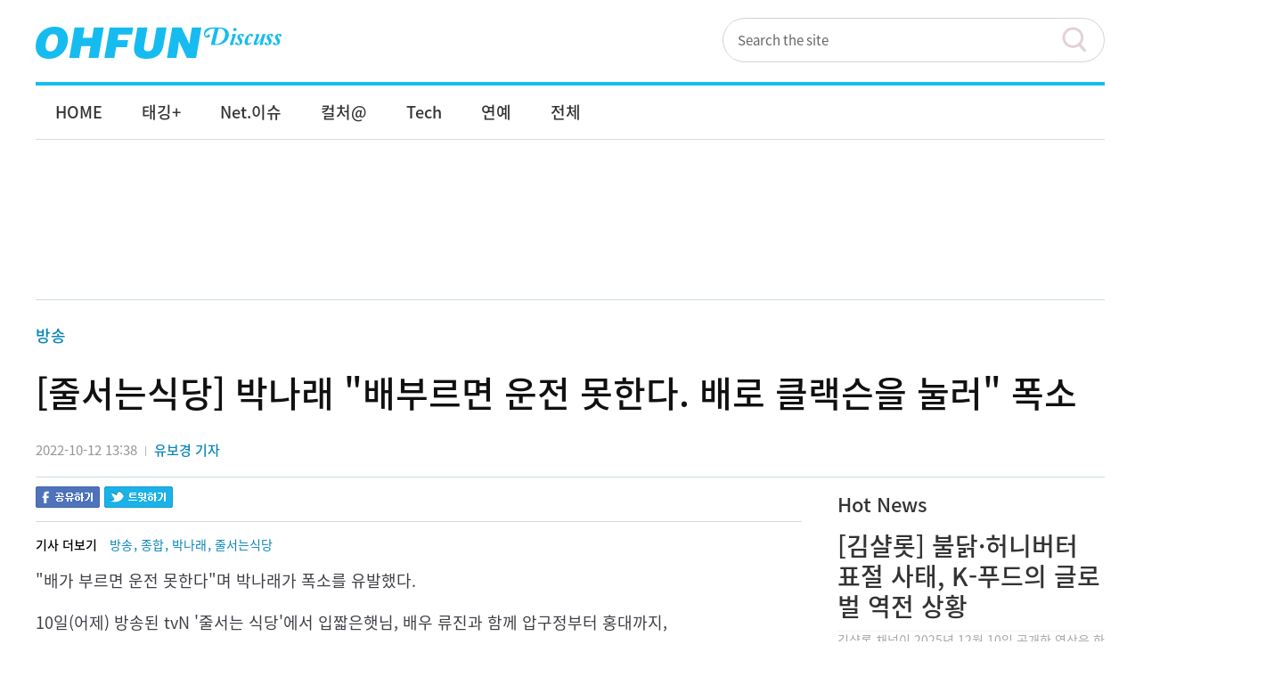

--- FILE ---
content_type: text/html; charset=UTF-8
request_url: https://www.ohfun.net/?ac=article_view&entry_id=28904
body_size: 61012
content:
<!DOCTYPE html>
<html xmlns="http://www.w3.org/1999/xhtml" xml:lang="ko" lang="ko">
<head prefix="og: http://ogp.me/ns# fb: http://ogp.me/ns/fb# article: http://ogp.me/ns/article#">
<meta name="viewport" content="width=device-width, initial-scale=1.0">
<meta http-equiv="Content-Type" content="application/xhtml+xml; charset=utf-8" />
<meta http-equiv="Content-Script-Type" content="text/javascript" />
<meta http-equiv="Content-Style-Type" content="text/css" />
<meta http-equiv="X-UA-Compatible" content="IE=edge,chrome=1" />
<meta name="naver-site-verification" content="ae68eb2cb0e1bb9c141b0032af3c706098c44362"/>
<link rel="stylesheet" media="screen" type="text/css" href="/design/css/common.css" />
<script src="//ajax.googleapis.com/ajax/libs/jquery/1.10.2/jquery.min.js"></script>
<script src="/design/js/ohfun_ad.js"></script>
<script src="/design/js/jquery.floating.js"></script>
<link rel="canonical" href="http://ohfun.net/?ac=article_view&entry_id=28904" />
<link rel="alternate" media="only screen and (max-width: 640px)" href="http://m.ohfun.net/?ac=article_view&entry_id=28904">
<meta name="author" content="유보경 기자" /> 
<meta name="description" content="&quot;배가 부르면 운전 못한다&quot;며 박나래가 폭소를 유발했다. 10일(어제) 방송된 tvN &#39;줄서는 식당&#39;에서 입짧은햇님, 배우 류진과 함께 압구정부터 홍대까지, SNS에서 인기를 끌고 있는 ..." />
    <meta name="keywords" content="방송,종합,박나래,줄서는식당" />
    <meta name="news_keywords" content="방송,종합,박나래,줄서는식당" />

<meta property="og:title"           content="[줄서는식당] 박나래 &quot;배부르면 운전 못한다. 배로 클랙슨을 눌러&quot; 폭소"/>
<meta property="og:type"            content="article"/>
<meta property="og:url"             content="https://www.ohfun.net/?ac=article_view&entry_id=28904"/>
<meta property="og:image"           content="http://ohfun.net/contents/article/images/2022/1012/1665549385244691.jpg"/>
<meta property="og:description"     content="&quot;배가 부르면 운전 못한다&quot;며 박나래가 폭소를 유발했다. 10일(어제) 방송된 tvN &#39;줄서는 식당&#39;에서 입짧은햇님, 배우 류진과 함께 압구정부터 홍대까지, SNS에서 인기를 끌고 있는 ..."/>
<!-- <meta property="og:article:author"  content="유보경 기자"/> -->
<meta property="og:locale" 			content="ko_KR" />
<meta property="fb:app_id" 			content="1221028417911376" />
<meta property="fb:admins" 			content="100001584640464" />
<!-- <meta property="fb:pages" content="769402646464666" /> -->
<meta property="og:site_name" 		content="오펀 디스커스" />
<meta property="article:author" 	content="https://www.facebook.com/ohfun.net" />
<meta property="article:publisher"  content="https://www.facebook.com/ohfun.net" />
<meta name="description" 			content="&quot;배가 부르면 운전 못한다&quot;며 박나래가 폭소를 유발했다. 10일(어제) 방송된 tvN &#39;줄서는 식당&#39;에서 입짧은햇님, 배우 류진과 함께 압구정부터 홍대까지, SNS에서 인기를 끌고 있는 ..." />
<meta itemprop="headline" 			content="[줄서는식당] 박나래 &quot;배부르면 운전 못한다. 배로 클랙슨을 눌러&quot; 폭소" />
<meta itemprop="description" 		content="&quot;배가 부르면 운전 못한다&quot;며 박나래가 폭소를 유발했다. 10일(어제) 방송된 tvN &#39;줄서는 식당&#39;에서 입짧은햇님, 배우 류진과 함께 압구정부터 홍대까지, SNS에서 인기를 끌고 있는 ..." />
<meta itemprop="image" 				content="http://ohfun.net/contents/article/images/2022/1012/1665549385244691.jpg" />
<meta itemprop="url" 				content="http://www.ohfun.net/?ac=article_view&entry_id=28904" />
<meta name="twitter:card" 			content="summary_large_image">
<meta name="twitter:site" 			content="@ohfun_net">
<meta name="twitter:creator" 		content="@ohfun_net">
<meta name="twitter:title" 			content="[줄서는식당] 박나래 &quot;배부르면 운전 못한다. 배로 클랙슨을 눌러&quot; 폭소">
<meta name="twitter:description" 	content="&quot;배가 부르면 운전 못한다&quot;며 박나래가 폭소를 유발했다. 10일(어제) 방송된 tvN &#39;줄서는 식당&#39;에서 입짧은햇님, 배우 류진과 함께 압구정부터 홍대까지, SNS에서 인기를 끌고 있는 ...">
<meta name="twitter:image" 			content="http://ohfun.net/contents/article/images/2022/1012/1665549385244691.jpg">
<meta property="dable:item_id" content="28904">
<meta property="dable:author" content="유보경 기자">
<!-- 아이템 카테고리 -->
<meta property="article:section" content="방송">
<!-- 아이템 작성일(ISO 8601) (필수) -->
<meta property="article:published_time" content="2022-10-12T13:38:00+09:00">
<link rel="shortcut icon" href="/favicon.ico" type="image/png"/>
<title>[줄서는식당] 박나래 "배부르면 운전 못한다. 배로 클랙슨을 눌러" 폭소 | 오펀 디스커스</title>
<script async src="//pagead2.googlesyndication.com/pagead/js/adsbygoogle.js"></script>
<script type='text/javascript'>
var googletag = googletag || {};
googletag.cmd = googletag.cmd || [];
(function() {
var gads = document.createElement('script');
gads.async = true;
gads.type = 'text/javascript';
var useSSL = 'https:' == document.location.protocol;
gads.src = (useSSL ? 'https:' : 'http:') +
'//www.googletagservices.com/tag/js/gpt.js';
var node = document.getElementsByTagName('script')[0];
node.parentNode.insertBefore(gads, node);
})();
</script>
<script type='text/javascript'>
googletag.cmd.push(function() {
// googletag.defineSlot('/225779631/ohfun_list_tag_1_250x250', [250, 250], 'div-gpt-ad-1414660532376-0').addService(googletag.pubads());
googletag.defineSlot('/225779631/ohfun_skyscraper_left_1_160x600', [160, 600], 'div-gpt-ad-1552023979819-0').addService(googletag.pubads());
googletag.defineSlot('/225779631/ohfun_skyscraper_right_1_160x600', [160, 600], 'div-gpt-ad-1552024193481-0').addService(googletag.pubads());
googletag.defineSlot('/225779631/ohfun_pc_aside_right_1_300x250', [300, 250], 'div-gpt-ad-1552024484381-0').addService(googletag.pubads());
googletag.defineSlot('/225779631/ohfun_pc_aside_right_2_300x250', [300, 250], 'div-gpt-ad-1552024568250-0').addService(googletag.pubads());
googletag.defineSlot('/225779631/ohfun_pc_common_bottom_left_336x280', [336, 280], 'div-gpt-ad-1552024666191-0').addService(googletag.pubads());
googletag.defineSlot('/225779631/ohfun_pc_common_bottom_right_336x280', [336, 280], 'div-gpt-ad-1552024707864-0').addService(googletag.pubads());
googletag.defineSlot('/225779631/ohfun_aside_right_1_300x600', [300, 600], 'div-gpt-ad-1552024797317-0').addService(googletag.pubads());
googletag.pubads().enableSingleRequest();
googletag.enableServices();
});
</script>
<!--[if lt IE 9]>
<script src="http://html5shiv.googlecode.com/svn/trunk/html5.js"></script>
<![endif]-->
<script>
  (function(i,s,o,g,r,a,m){i['GoogleAnalyticsObject']=r;i[r]=i[r]||function(){
  (i[r].q=i[r].q||[]).push(arguments)},i[r].l=1*new Date();a=s.createElement(o),
  m=s.getElementsByTagName(o)[0];a.async=1;a.src=g;m.parentNode.insertBefore(a,m)
  })(window,document,'script','//www.google-analytics.com/analytics.js','ga');

  ga('create', 'UA-53261256-1', 'auto');
  ga('send', 'pageview', {
      'dimension1':  '유보경 기자',
      'dimension2':  '14'
  });
</script>
<!-- Dable 스크립트 시작 / 문의 support@dable.io -->
<script>
(function(d,a,b,l,e,_) {
d[b]=d[b]||function(){(d[b].q=d[b].q||[]).push(arguments)};e=a.createElement(l);
e.async=1;e.charset='utf-8';e.src='//static.dable.io/dist/plugin.min.js';
_=a.getElementsByTagName(l)[0];_.parentNode.insertBefore(e,_);
})(window,document,'dable','script');
dable('setService', 'ohfun.net');
dable('sendLog');
</script>
<!-- Dable 스크립트 종료 / 문의 support@dable.io -->
<!--인스타그램스크립트 처리-->
<script async defer src="//platform.instagram.com/en_US/embeds.js"></script>
<!-- 트위터스크립트 처리 -->
<script async src="https://platform.twitter.com/widgets.js" charset="utf-8"></script>


<!-- 구글 애드센스 정책 필터링 -->
<!-- 구글 자동 광고 -->
<script data-ad-client="ca-pub-8776207943716630" async src="https://pagead2.googlesyndication.com/pagead/js/adsbygoogle.js"></script>

</head>
<body>
<!-- Google Tag Manager (noscript) -->
<noscript><iframe src="https://www.googletagmanager.com/ns.html?id=GTM-5ZLCNV" height="0" width="0" style="display:none;visibility:hidden"></iframe></noscript>
<!-- End Google Tag Manager (noscript) -->

<div id="wrap">


	<!-- 최상단 로고 && 메뉴 -->
	<div id="header">
		<!-- 로고 -->
		<div class="toplogoWrap">
		  <h1 class="logoimg" ><a href="/"><img src="/design/images/logo_top.gif" alt="오펀 디스커스" title="오펀 디스커스" /></a></h1>
		</div>
		<!-- //로고 -->

		<div class="topMenuBar">
		<h2 class="blind">서비스 바로가기</h2>
		<div class="util">
			<ul class="familylink">
			    <!-- <li><strong><a href="?ac=company&tac=joinus" title="오펀이란?">오펀이란?</a></strong></li> -->
			    <li><a href="/?ac=ohfun_rss" target="_blank" title="오펀RSS(새창)">오펀RSS</a></li>
				<li><a href="?ac=ascending&utm_source=ascending" target="_blank" title="오펀보드(새창)">오펀보드</a></li>
				<li><a href="http://beatsports.net/" target="_blank" title="비트스포츠(새창)">비트스포츠</a></li>
				<!-- <li><a href="https://www.facebook.com/ilyoshinmun" target="_blank" title="미스코리아(새창)">미스코리아</a></li> -->
			</ul>
		</div><!-- // util -->
		</div><!-- // topMenuBar -->

		<!--
		<div class="gnbWrap">
		<h2 class="blind">메인 메뉴</h2>
		<ul class="gnb">
			<li class="li_1">
				<a href="/?ac=article_list&cate_id=18"  class="gnbLink g1"><span>라이프</span></a>
			</li>
			<li class="li_2">
				<a href="/?ac=article_list&cate_id=26" class="gnbLink g2"><span>문화예술</span></a>
			</li>
			<li class="li_3">
				<a href="/?ac=article_list&cate_id=37" class="gnbLink g3"><span>스타일</span></a>
			</li>
			<li class="li_4">
				<a href="/?ac=article_list&cate_id=43" class="gnbLink g4"><span>연예</span></a>
			</li>
			<li class="li_5">
				<a href="/?ac=article_list&cate_id=70" class="gnbLink g5"><span>스포츠</span></a>
			</li>
		</ul>

		</div>
		-->

		<!-- 검색 모듈 -->
		<div class="searchBox">
		<!-- <form action="?" name="frm_search" method="GET">
        	<input type="hidden" name="ac" value="article_search" class="it" />

			<input type="text" name="sword" value="검색어를 입력하세요." onFocus="this.value=''" />
			<input value="검색" type="button" onclick="return document.frm_search.submit()" class="submit"/>
		</form> -->
		<form action="?" name="frm_search" method="GET" class="fsearch">
    <fieldset class="u_hs">
      <legend class="u_hc">검색</legend>
      <span class="u_itw">
      <input type="hidden" name="ac" value="article_search" class="it" />
      <input type="text" name="sword" id="msearch" title="검색어 입력" onFocus="this.value=''" value="Search the site" maxlength="255" class="u_it" />
      </span>
      <button type="submit" onclick="return document.frm_search.submit()" class="u_hssbt">검색</button>
    </fieldset>
  </form>
		</div>
		<!-- //검색 모듈 -->

	</div>
	<!-- //최상단 로고 && 메뉴 -->

<!-- <script>
$(function(){
    $(".gnb > li").mouseover(function(){
        $(".gnb > li").removeClass("on");
        $(this).addClass("on");
        $(".gnb > li > ul").hide();
        $("ul",this).show();

        //$("#gnbWrap").removeClass("open_menu");
        $("#gnbWrap").addClass("open_menu");
    });

});
</script> -->

<script>
$(function(){
    $(".gnb > li").mouseover(function(){
        $(".asideGnb > li").removeClass("on");
        $(".asideGnb > li > ul").hide();

        $(".gnb > li").removeClass("on");
        $(this).addClass("on");
        $(".gnb > li > ul").hide();
        $("ul",this).show();

        //$("#gnbWrap").addClass("open_menu");
    });

    $(".asideGnb > li").mouseover(function(){
        $(".gnb > li").removeClass("on");
        $(".gnb > li > ul").hide();

        $(".asideGnb > li").removeClass("on");
        $(this).addClass("on");
        $(".asideGnb > li > ul").hide();
        $("ul",this).show();
    });

});
</script>

	<!-- GNB -->
	<div id="gnbWrap">
		<h2 class="blind">메인 메뉴</h2>
		<ul class="gnb">
      <li class="li_0"><a href="/" class="gnbLink g0"><span>HOME</span></a></li>
                        <li class="li_1 "><!-- 메뉴 활성화 표시 addClass on -->
                <a href="/?ac=article_list&cate_id=17" class="gnbLink g1"><span>태깅+</span></a>
                <ul class="twoDep" style="display:none;">
                                    <li><a href="/?ac=article_list&cate_id=93" class="">이슈점검</a></li>
                                    <li><a href="/?ac=article_list&cate_id=121" class="">#서치</a></li>
                                    <li><a href="/?ac=article_list&cate_id=95" class="">트렌드</a></li>
                                    <li><a href="/?ac=article_list&cate_id=131" class="">썰</a></li>
                                    <li><a href="/?ac=article_list&cate_id=120" class="">밈</a></li>
                                    <li><a href="/?ac=article_list&cate_id=130" class="">신조어</a></li>
                                    <li><a href="/?ac=article_list&cate_id=132" class="">훗</a></li>
                           
                </ul>
            </li>
                        <li class="li_2 "><!-- 메뉴 활성화 표시 addClass on -->
                <a href="/?ac=article_list&cate_id=122" class="gnbLink g2"><span>Net.이슈</span></a>
                <ul class="twoDep" style="display:none;">
                                    <li><a href="/?ac=article_list&cate_id=16" class="">네티즌화제</a></li>
                                    <li><a href="/?ac=article_list&cate_id=128" class="">인터넷여론</a></li>
                                    <li><a href="/?ac=article_list&cate_id=124" class="">블랙인터넷</a></li>
                           
                </ul>
            </li>
                        <li class="li_3 "><!-- 메뉴 활성화 표시 addClass on -->
                <a href="/?ac=article_list&cate_id=123" class="gnbLink g3"><span>컬처@</span></a>
                <ul class="twoDep" style="display:none;">
                                    <li><a href="/?ac=article_list&cate_id=12" class="">게임</a></li>
                                    <li><a href="/?ac=article_list&cate_id=92" class="">만화</a></li>
                                    <li><a href="/?ac=article_list&cate_id=39" class="">쇼핑</a></li>
                                    <li><a href="/?ac=article_list&cate_id=113" class="">생활정보</a></li>
                                    <li><a href="/?ac=article_list&cate_id=86" class="">동물</a></li>
                           
                </ul>
            </li>
                        <li class="li_4 "><!-- 메뉴 활성화 표시 addClass on -->
                <a href="/?ac=article_list&cate_id=125" class="gnbLink g4"><span>Tech</span></a>
                <ul class="twoDep" style="display:none;">
                                    <li><a href="/?ac=article_list&cate_id=33" class="">IT</a></li>
                                    <li><a href="/?ac=article_list&cate_id=35" class="">과학</a></li>
                           
                </ul>
            </li>
                        <li class="li_5 "><!-- 메뉴 활성화 표시 addClass on -->
                <a href="/?ac=article_list&cate_id=134" class="gnbLink g5"><span>연예</span></a>
                <ul class="twoDep" style="display:none;">
                           
                </ul>
            </li>
                        <li class="li_6 "><!-- 메뉴 활성화 표시 addClass on -->
                <a href="/?ac=article_list&cate_id=0" class="gnbLink g6"><span>전체</span></a>
                <ul class="twoDep" style="display:none;">
                           
                </ul>
            </li>
                    </ul><!-- // gnb -->

		<!-- google 번역 -->
		<div style="position:absolute;right:0;top:8px">
            <div id="google_translate_element"></div><script type="text/javascript">
            function googleTranslateElementInit() {
              new google.translate.TranslateElement({pageLanguage: 'ko', includedLanguages: 'ar,de,en,es,fr,ja,ru,th,tl,vi,zh-CN,zh-TW', layout: google.translate.TranslateElement.InlineLayout.SIMPLE, gaTrack: true, gaId: 'UA-53261256-1'}, 'google_translate_element');
            }
            </script><script type="text/javascript" src="//translate.google.com/translate_a/element.js?cb=googleTranslateElementInit"></script>
        </div>
	</div>
	<!-- //GNB -->

    

<!-- google_970x250 -->
    <div class="adw">        
        <!-- ohfun_pc_common_top_1_970x90 -->
        <ins class="adsbygoogle"
             style="display:inline-block;width:970px;height:90px"
             data-ad-client="ca-pub-8776207943716630"
             data-ad-slot="3158239907"></ins>
        <script>
        (adsbygoogle = window.adsbygoogle || []).push({});
        </script>
    </div><!-- // ad_topArea -->
<!-- // ad_topArea -->



    <div id="container">


   
    <!-- AD : 스카이스크래퍼 좌측 160x600 -->
    
<div class="ad_skyscraper_left1" style="top:200px; left:-190px">
       <!-- ohfun_pc_wide_skyscraper_left_1_160x600 -->
      <ins class="adsbygoogle"
           style="display:inline-block;width:160px;height:600px"
           data-ad-client="ca-pub-8776207943716630"
           data-ad-slot="4653562049"></ins>
      <script>
      (adsbygoogle = window.adsbygoogle || []).push({});
      </script>
    </div>
    <div class="ad_skyscraper_left2" style="top:820px; left:-190px">
      <!-- /225779631/ohfun_skyscraper_left_1_160x600 -->
      <div id='div-gpt-ad-1552023979819-0' style=height:600px; width:160px;'>
      <script>
      googletag.cmd.push(function() { googletag.display('div-gpt-ad-1552023979819-0'); });
      </script>
      </div>
    </div>
    <script type="text/javascript">
        new Floating(document.getElementById('scrollFollow'),-200,350,0,0);
    </script>
    <!-- 해당 영역에 id="scrollFollow" 추가 -->
    <!-- new Floating(적용할개체 , 스크롤시 Y축여백 , 최상단시 Y축여백 , 미끄러지는속도:작을수록빠름..기본20 , 빠르기:작을수록부드러움..기본10); -->

    <!-- AD : 스카이스크래퍼 우측 -->
    <div class="ad_skyscraper_right1" style="top:200px;right:-190px;">
       <!-- ohfun_pc_wide_skyscraper_right_1_160x600 -->
        <ins class="adsbygoogle"
             style="display:inline-block;width:160px;height:600px"
             data-ad-client="ca-pub-8776207943716630"
             data-ad-slot="9018637875"></ins>
        <script>
        (adsbygoogle = window.adsbygoogle || []).push({});
        </script>
    </div>
    <div class="ad_skyscraper_right2" style="top:820px;right:-190px;">
      <!-- /225779631/ohfun_skyscraper_right_1_160x600 -->
      <div id='div-gpt-ad-1552024193481-0' style='height:600px; width:160px;'>
      <script>
      googletag.cmd.push(function() { googletag.display('div-gpt-ad-1552024193481-0'); });
      </script>
      </div>
    </div>
    <!-- //AD : 스카이스크래퍼 -->



<div id="fb-root"></div>
<script>(function(d, s, id) {
  var js, fjs = d.getElementsByTagName(s)[0];
  if (d.getElementById(id)) return;
  js = d.createElement(s); js.id = id;
  js.src = "//connect.facebook.net/ko_KR/all.js#xfbml=1";
  fjs.parentNode.insertBefore(js, fjs);
}(document, 'script', 'facebook-jssdk'));</script>

<!-- js 영역 -->
<script src="/design/js/article_view.js"></script>

<!-- 플로팅 배너 임시 영역 -->



              <div class="titleWrap">
                <!-- 서브 네비게이션 -->
                <div class="lineMap tagTrail">
                <p><h3><a href='?ac=article_list&cate_id=14'>방송</a></h3></p>
                </div>
                <!-- s : 기사 제목 -->
                <h1>[줄서는식당] 박나래 "배부르면 운전 못한다. 배로 클랙슨을 눌러" 폭소</h1>
                <!-- e : 기사 제목 -->
                <div class="infoBox"> <span class="date">2022-10-12  13:38</span><em>|</em><span class="author"><a href="#">유보경 기자</a> </span></div>
              </div>
              <!-- titleWrap close -->



    <div id="contentsWrap">
        <div id="sectionWrap">


              <div class="entry">

              <!-- 기사본문 최상단 패널 -->
                <div class="articlePanel">


                    <!-- 소셜 아이콘 -->
                    <div class="sosialBox default">

                    <ul>
                        <li><a href="http://www.facebook.com/sharer.php?u=http%3A%2F%2Fwww.ohfun.net%2F%3Fac%3Darticle_view%26entry_id%3D28904" title="페이스북으로 보내기" target=_new><img src="/design/images/ico_facebook_small.gif" alt="페이스북으로 보내기"></a></li>
                        <li><a href="http://twitter.com/intent/tweet?text=%5B%EC%A4%84%EC%84%9C%EB%8A%94%EC%8B%9D%EB%8B%B9%5D+%EB%B0%95%EB%82%98%EB%9E%98+%22%EB%B0%B0%EB%B6%80%EB%A5%B4%EB%A9%B4+%EC%9A%B4%EC%A0%84+%EB%AA%BB%ED%95%9C%EB%8B%A4.+%EB%B0%B0%EB%A1%9C+%ED%81%B4%EB%9E%99%EC%8A%A8%EC%9D%84+%EB%88%8C%EB%9F%AC%22+%ED%8F%AD%EC%86%8C&url=http%3A%2F%2Fwww.ohfun.net%2F%3Fac%3Darticle_view%26entry_id%3D28904" title="트위터로 보내기"><img src="/design/images/ico_twitter_small.gif" alt="트위터로 보내기"></a></li>
                    </ul>
                    <script>!function(d, s, id){var js,fjs=d.getElementsByTagName(s)[0];if(!d.getElementById(id)){js=d.createElement(s);js.id=id;js.src="//platform.twitter.com/widgets.js";fjs.parentNode.insertBefore(js,fjs);}}(document,"script","twitter-wjs");</script>

                    </div>
                    <!-- //소셜 아이콘 -->

                        <!-- 태그 박스 -->
                        <div class="tagTrail">
                            <span class="tagText">기사 더보기</span>
                            <span class="tagWord">
                        <a href="/?ac=article_list&cate_id=14">방송</a>
,                        <a href="/?ac=article_list&cate_id=126">종합</a>
,                        <a href="/?ac=taglist_view&tag_id=7320">박나래</a>
,                        <a href="/?ac=taglist_view&tag_id=13172">줄서는식당</a>
                            </span>
                        </div>
                    </div><!-- // articlePanel -->

              <!-- s : 기사 본문 -->
              <div class="article" id="CmAdContent" itemprop="articleBody">

                     

                    



                    <div id="talklink_contents">

                    <p><p>&quot;배가 부르면 운전 못한다&quot;며 박나래가 폭소를 유발했다.&nbsp;</p>

<p>10일(어제) 방송된 tvN &#39;줄서는 식당&#39;에서 입짧은햇님, 배우 류진과 함께 압구정부터 홍대까지, SNS에서 인기를 끌고 있는 줄 식당을 탐방하며 행복한 맛 검증에 나섰다.</p>

<figure class="caption"><div class="actPhoto">
	<div class="photo"  style="width:1268px;margin:0 auto;">
		<img src="/contents/article/images/2022/1012/1665549385244691.jpg"  style="width:1268px;margin:0 auto;" alt="박나래">
	</div>
</div>

<figcaption>&quot;배부르면 운전 못해&quot; 박나래 @tvN &#39;줄서는식당&#39;&nbsp;</figcaption>
</figure>

<p>이날 방송에서 박나래는 오픈 전부터 줄을 서야 할 정도로 &#39;핫&#39;한 맛집에 설렘을 드러냈고 부라타치즈 샐러드, 통베이컨브리오슈와플, 아보카도김치볶음밥, 아보카도오픈토스트, 레몬안초비오일파스타 등을 먹으며 다양한 시식평을 했다.&nbsp;</p>

<p>이렇게 많은 음식으로 배를 든든히 채웠음에도 박나래는 두 번째 다른 핫플의 엄청난 줄 길이에 입을 다물지 못했다.&nbsp;</p>

<figure class="caption"><div class="actPhoto">
	<div class="photo"  style="width:723px;margin:0 auto;">
		<img src="/contents/article/images/2022/1012/1665549401965167.jpg"  style="width:723px;margin:0 auto;" alt="박나래3">
	</div>
</div>

<figcaption>박나래 @tvN &#39;줄서는식당&#39;&nbsp;</figcaption>
</figure>

<p>이곳에서 닭볶음탕, 소고기다타끼, 창난젓크림치즈, 통삼겹김치찜까지 섭렵하며 &quot;끝까지 가자&quot;로 말하는 박나래는 결국 &quot;배가 부르면 운전을 못 한다. 배로 클랙슨을 누른다. 대리 불러&quot;라고 말해 주변을 웃음바다로 만들었다.&nbsp;</p>

<p>미식을 향한 지칠 줄 모르는 열정과 모두를 행복하게 만드는 개그감으로 시청자들의 마음을 사로잡는 박나래의 활약은 매주 월요일 저녁 7시 30분 방송되는 tvN &#39;줄 서는 식당&#39;에서 확인할 수 있다.</p>

<p style="text-align: center;"><iframe allow="accelerometer; autoplay; clipboard-write; encrypted-media; gyroscope; picture-in-picture" allowfullscreen="" frameborder="0" height="315" src="https://www.youtube.com/embed/nmufTtK_aBU" title="YouTube video player" width="560"></iframe></p>
</p>


                    </div>


                
                       <!-- 관련기사  -->
            <ul class="otherNews">
                                <li><a href="/?ac=article_view&entry_id=28903">[PD수첩] 김건희 박사학위 한번에 땄다는 소식에 "학생들 다 비웃어" </a></li>
                                <li><a href="/?ac=article_view&entry_id=28901">'택배견 경태' 후원금 6억 횡령 주범은 여자친구? 긴급 구속</a></li>
                                <li><a href="/?ac=article_view&entry_id=28899">짝퉁의 왕국 중국, 이번에는 시멘트로 만든 원목 가구 발각</a></li>
                                <li><a href="/?ac=article_view&entry_id=28897">배우 오영수, 펭수의 재롱에 그만 빵 터져버린 웃음(영상)</a></li>
                                <li><a href="/?ac=article_view&entry_id=28896">"작정하고 웃겼다" 드라마로 시작된 곽백수의 '가우스전자' 뜨거운 반응</a></li>
                            </ul>



              </div>

              <!-- 태그 박스 -->
                    <div class="tagTrail">
                        <span class="tagText">기사 더보기</span>
                        <span class="tagWord">
                                <a href="/?ac=article_list&cate_id=14">방송</a>
            ,                    <a href="/?ac=article_list&cate_id=126">종합</a>
            ,                    <a href="/?ac=taglist_view&tag_id=7320">박나래</a>
            ,                    <a href="/?ac=taglist_view&tag_id=13172">줄서는식당</a>
                                    </span>


              <!-- 저작권 표시 -->

                    </div>

<div id="copyright">
                <p><strong>ⓒ오펀 (<a href="/">www.ohfun.net</a>) </strong> - 무단전재 및 재배포 금지 / 기사제보 및 보도자료 <a href="mailto:news@ohfun.net">news@ohfun.net</a></p>
              </div>

     
       <div class="adw adBox_article_bottom">
     <div class="ad_wrap_left" style="margin-right:30px">
       <!-- /225779631/ohfun_pc_common_bottom_left_336x280 -->
<div id='div-gpt-ad-1552024666191-0' style='height:280px; width:336px;'>
<script>
googletag.cmd.push(function() { googletag.display('div-gpt-ad-1552024666191-0'); });
</script>
</div>

     </div>
     <div class="ad_wrap_left">
       <!-- /225779631/ohfun_pc_common_bottom_right_336x280 -->
<div id='div-gpt-ad-1552024707864-0' style='height:280px; width:336px;'>
<script>
googletag.cmd.push(function() { googletag.display('div-gpt-ad-1552024707864-0'); });
</script>
</div>

     </div>
</div> 

   



                          <!-- 화제의 방송 다시보기 -->
            <div class="sectionContsBox1">
                <div class="sectionTitle">
                <h3>지금 보는 기사와 비슷해요.</h3>
                </div>

                <ul>
                    <!-- 썸네일 기사 시작 -->
                                    <li class="tit_box10">
                        <a href="/?ac=article_view&entry_id=17135">
                        <dt class="w200"><span class="photo_tmb" style="background-image: url(/contents/article/images/2017/1109/1510189760752474.jpg);"></span></dt>
                        <dd class="t_title2">LA에서 '가장 핫한 클럽'을 찾아간 박나래가 실망감을 감추지 못했던 이유  </dd>
                        </a>
                    </li>
                    <!-- //썸네일 기사 종료 -->
                                    <li class="tit_box10">
                        <a href="/?ac=article_view&entry_id=18287">
                        <dt class="w200"><span class="photo_tmb" style="background-image: url(/contents/article/images/2018/0209/1518138692891202.jpg);"></span></dt>
                        <dd class="t_title2">박나래 "기안84와 좋은 감정 갖고 만날 것.. 확실히 나에게 마음 있어" (영상)</dd>
                        </a>
                    </li>
                    <!-- //썸네일 기사 종료 -->
                                    <li class="tit_box10">
                        <a href="/?ac=article_view&entry_id=22047">
                        <dt class="w200"><span class="photo_tmb" style="background-image: url(/contents/article/images/2019/1230/1577672021340270.jpg);"></span></dt>
                        <dd class="t_title2">박나래, MBC 연예대상 '대상' 수상에 눈물... "나도 사람이다. 너무 받고 싶었다" (영상)</dd>
                        </a>
                    </li>
                    <!-- //썸네일 기사 종료 -->
                                    <li class="tit_box10">
                        <a href="/?ac=article_view&entry_id=23123">
                        <dt class="w200"><span class="photo_tmb" style="background-image: url(/contents/article/images/2020/0529/1590736107337817.jpg);"></span></dt>
                        <dd class="t_title2">펄쩍 뛰었다가 벗겨진 치마... 촬영장 초토화 시킨 방송 사고 (영상)</dd>
                        </a>
                    </li>
                    <!-- //썸네일 기사 종료 -->
                                </ul>
            </div>

<!-- 140728 기사더보기 하단 추가 -->

              <div class="news_more"><a href="/?ac=article_list&cate_id=14"><p class="t_title2">방송 기사 더보기</p></a></div>

              <!-- //기사본문 하단 소셜&기사목록더보기 -->



              <!--라이트컴즈 포핀-->
              <!-- <div id="_popIn_recommend"></div>
              <script type="text/javascript">

    (function() {

        var pa = document.createElement('script'); pa.type = 'text/javascript'; pa.charset = "utf-8"; pa.async = true;

        pa.src = window.location.protocol + "//api.popin.cc/searchbox/ohfun.js";

        var s = document.getElementsByTagName('script')[0]; s.parentNode.insertBefore(pa, s);

    })();

</script> -->
<!-- 데이블 썸네일 -->
<div id="dablewidget_3o5L1kXj" data-widget_id="3o5L1kXj">
  <script>
  (function(d,a){d[a]=d[a]||function(){(d[a].q=d[a].q||[]).push(arguments)};}(window,'dable'));
  dable('renderWidget', 'dablewidget_3o5L1kXj');
  </script>
</div>


                    <!-- facebook 소셜 댓글 -->
                    <!-- <div class="fb-comments" data-href="http://www.ohfun.net/?ac=article_view&entry_id=28904" data-width="100%" data-numposts="5"></div> -->


              <!-- facebook like and share button -->
              <div class="fb-like" data-href="http://www.ohfun.net/?ac=article_view&entry_id=28904" data-layout="standard" data-action="like" data-show-faces="true" data-share="true" data-width="680" style="padding-top:20px;"></div>


              <!-- e : 기사 본문 -->
            </div>
            <!-- entry close -->

            <!-- 카테고리 관련글 보기 -->
            <div class="sectionContsBox1">
                <div class="sectionTitle">
                <h3>방송에 대해 원하는 모든 뉴스가.</h3>
                </div>

                <!-- 리스트 기사 시작 -->
                <div class="tit_box11">
                    <ul>
                
                        <li class="t_title2 line_dot"><a href="/?ac=article_view&entry_id=51964">임영웅의 플레이리스트에 항상 있다는 곡 '숲',  불후의 명곡에서 임영웅과 최유리가 만난다</a></li>
                
                        <li class="t_title2 line_dot"><a href="/?ac=article_view&entry_id=29269">"전세인데 방 하나는 못쓰고 제습 해줘야" 구해줘 홈즈 매물에 네티즌 황당</a></li>
                
                        <li class="t_title2 line_dot"><a href="/?ac=article_view&entry_id=29246">유명한 닮은꼴 주종혁과 양세찬, 런닝맨에서 드디어 상봉 </a></li>
                
                        <li class="t_title2 line_dot"><a href="/?ac=article_view&entry_id=29239">'눈물의 여왕' 결말에 대한 한 네티즌의 그럴듯한 추리</a></li>
                
                        <li class="t_title2 line_dot"><a href="/?ac=article_view&entry_id=29221">나영석 PD, '자가복제' 비판에 "내 창의력은 4~5년 전에 끝났다"</a></li>
                                    </ul>
                </div>
                <!-- //리스트 기사 종료 -->
                 <!-- <div class="news_more"><a href="/?ac=article_list&cate_id=14"><p class="t_title2">방송 기사 더보기</p></a></div> -->
            </div><!-- //카테고리 관련글 보기 -->



        </div>
        <!-- content close -->

        <!-- 우측 사이드 컨텐츠 -->

<script>

	function div_visible(param){


		var objDiv1 = document.getElementById('div_id1');
		var objDiv2 = document.getElementById('div_id2');
		if(param == '1'){
			objDiv1.style.display = "block";
			objDiv2.style.display = "none";
  	 		$(".rolling_paging").find("em").text(1);
		}
     	else{
			objDiv1.style.display = "none";
			objDiv2.style.display = "block";
  	 		$(".rolling_paging").find("em").text(2);
		}
	}


</script>

		<!-- 우측 사이드 컨텐츠 -->
        <div id="asideSection">



			<!-- HOT News -->
			<div class="sideContsBox5">
				<div class="sidebarTitle2">
					<h3>Hot News</h3>
				</div>
				<div class="tit_box4">
				<dl>
					<dt class="t_title list_style_st3">
						<a href="/?ac=article_view&entry_id=51993">[김샬롯] 불닭·허니버터 표절 사태, K-푸드의 글로벌 역전 상황</a>
					</dt>
					<dd class="t_sum">김샬롯 채널이 2025년 12월 10일 공개한 영상은 한국 음식&middot;스낵의 글로벌 인기 폭발로 미국&middot;일본 기업들이 표절 제...</dd>
				</dl>
				</div>


				<div class="m_photo_wrap">
                     <div class="album">
					<a href="/?ac=article_view&entry_id=51994">
					<dl>
					<dt class="w300">
						<img src="/contents/article/images/2025/1214/1765696829006268.jpg" alt="Hot News-[정서불안 김햄찌] '일하는 척' 뻔뻔한 햄찌씨에 직장인 공감 폭발! " />
					</dt>
					<dd class="t_title">[정서불안 김햄찌] '일하는 척' 뻔뻔한 햄찌씨에 직장인 공감 폭발! </dd>
					</dl>
					</a>
                </div>
				</div>

			</div><!-- //HOT News -->



     
       <!-- google 300x250 1.인터웍스 2.구글 -->
            <div class="adBox_wrap" id="adBox_wrap">
                <!-- ohfun_pc_aside_right_1_300x250 -->
                <ins class="adsbygoogle"
                     style="display:inline-block;width:300px;height:250px"
                     data-ad-client="ca-pub-8776207943716630"
                     data-ad-slot="7863128103"></ins>
                <script>
                (adsbygoogle = window.adsbygoogle || []).push({});
                </script>
            </div>


<!-- 많이 본 뉴스 -->
            <div class="sideContsBox1">
                <div class="sidebarTitle">
                    <h3>많이 본 기사</h3>
                </div>

                <div class="page_navi">
                    <span class="rolling_paging"><strong><em>1</em></strong> / 2</span>
                    <button type="button" class="btnPrv" title="이전" onClick="div_visible(1);">이전</button>
                    <button type="button" class="btnNxt" title="다음" onClick="div_visible(2);">다음</button>
                </div>

                <div class="tit_box6">

                <ul id="div_id1" class="list_style_st1"   >
                    <li>
                    <a href="/?ac=article_view&entry_id=51986">

                        <dd class="t_title2">넷플릭스, 1000원에서 20만원까지 ‘김밥의 천국’ 글로벌 스트리밍 서비스 시작</dd>
                                                    <dt><img src="/contents/article/images/2025/1002/thm100_1759391750233087.jpg" alt="많이 본 기사-넷플릭스, 1000원에서 20만원까지 ‘김밥의 천국’ 글로벌 스트리밍 서비스 시작"/></dt>
                    </a>
                    </li>
                    <li>
                    <a href="/?ac=article_view&entry_id=51984">

                        <dd class="t_title2">"대체 이게 어떻게 심의를 통과했지?" 2025 APEC 홍보영상 화제</dd>
                                                    <dt><img src="/contents/article/images/2025/1002/thm100_1759390773084235.jpg" alt="많이 본 기사-대체 이게 어떻게 심의를 통과했지? 2025 APEC 홍보영상 화제"/></dt>
                    </a>
                    </li>
                    <li>
                    <a href="/?ac=article_view&entry_id=51983">

                        <dd class="t_title2">헌트릭스 루미역의 이재, 케데헌 히트곡 '골든' 드디어 라이브로 부른다</dd>
                                                    <dt><img src="/contents/article/images/2025/1001/thm100_1759292995916003.jpg" alt="많이 본 기사-헌트릭스 루미역의 이재, 케데헌 히트곡 '골든' 드디어 라이브로 부른다"/></dt>
                    </a>
                    </li>
                    <li>
                    <a href="/?ac=article_view&entry_id=51985">

                        <dd class="t_title2">트럼프, "월드컵 개최 도시 변경 할 수 있다" 발언에 FIFA, "축구는 **보다 크다"</dd>
                                                    <dt><img src="/contents/article/images/2025/1002/thm100_1759391199637158.jpg" alt="많이 본 기사-트럼프, 월드컵 개최 도시 변경 할 수 있다 발언에 FIFA, 축구는 **보다 크다"/></dt>
                    </a>
                    </li>
                    <li>
                    <a href="/?ac=article_view&entry_id=51987">

                        <dd class="t_title2">제주에 갈 일이 있다면, 세계적인 찬사의 단편 애니메이션 '오페라'를 감상할 수 있는 멋진 전시를 놓치지 말자</dd>
                                                    <dt><img src="/contents/article/images/2025/1002/thm100_1759393183942272.jpg" alt="많이 본 기사-제주에 갈 일이 있다면, 세계적인 찬사의 단편 애니메이션 '오페라'를 감상할 수 있는 멋진 전시를 놓치지 말자"/></dt>
                    </a>
                    </li>
                </ul>
                <ul id="div_id2" class="list_style_st1" style='display:none;'  >
                    <li>
                    <a href="/?ac=article_view&entry_id=51977">

                        <dd class="t_title2">"이 춤이 이렇게 슬픈 것이었나" 고(故) 전유성 장례식의 특별한 추모의 춤</dd>
                                                    <dt><img src="/contents/article/images/2025/0928/thm100_1759056202033569.jpg" alt="많이 본 기사-이 춤이 이렇게 슬픈 것이었나 고(故) 전유성 장례식의 특별한 추모의 춤"/></dt>
                    </a>
                    </li>
                    <li>
                    <a href="/?ac=article_view&entry_id=51982">

                        <dd class="t_title2">세계 최대 자산운용사 블랙록, 한국에 수십조원 AI·재생에너지 대규모 투자</dd>
                                                    <dt><img src="/contents/article/images/2025/1001/thm100_1759290883145106.jpg" alt="많이 본 기사-세계 최대 자산운용사 블랙록, 한국에 수십조원 AI·재생에너지 대규모 투자"/></dt>
                    </a>
                    </li>
                    <li>
                    <a href="/?ac=article_view&entry_id=51979">

                        <dd class="t_title2">서울시립대, 휴머노이드 로봇과 함께한 경이로운 패션쇼 열어</dd>
                                                    <dt><img src="/contents/article/images/2025/0930/thm100_1759227379292232.jpg" alt="많이 본 기사-서울시립대, 휴머노이드 로봇과 함께한 경이로운 패션쇼 열어"/></dt>
                    </a>
                    </li>
                    <li>
                    <a href="/?ac=article_view&entry_id=51978">

                        <dd class="t_title2">"여러분~ 저 장가갑니다!" 이장우 웨딩 화보 공개</dd>
                                                    <dt><img src="/contents/article/images/2025/0930/thm100_1759225751839498.jpg" alt="많이 본 기사-여러분~ 저 장가갑니다! 이장우 웨딩 화보 공개"/></dt>
                    </a>
                    </li>
                    <li>
                    <a href="/?ac=article_view&entry_id=51981">

                        <dd class="t_title2">삼성전자, 'AI 구독 페스타'로 가전 구독의 새 시대를 열다</dd>
                                                    <dt><img src="/contents/article/images/2025/1001/thm100_1759289255796182.jpg" alt="많이 본 기사-삼성전자, 'AI 구독 페스타'로 가전 구독의 새 시대를 열다"/></dt>
                    </a>
                    </li>
                </ul>
                </div>


            </div>

     

     
        <div class="adBox_wrap" style="padding-top:5px">
        <!-- /225779631/ohfun_pc_aside_right_1_300x250 -->
        <div id='div-gpt-ad-1552024484381-0' style='height:250px; width:300px;'>
        <script>
        googletag.cmd.push(function() { googletag.display('div-gpt-ad-1552024484381-0'); });
        </script>
        </div>
      </div>   

   

<!-- 놀이리포트 -->
            <div class="sideContsBox2">
                <div class="sidebarTitle">
                <h3>리포트+</h3>
                <a href="/?ac=article_list&cate_id=17" class="ico_more" title="더보기"><p>더보기</p></a>
                </div>
                <!-- 첫번째 기사 시작 -->
                <div class="tit_box8">
                    <a href="/?ac=article_view&entry_id=29287">
                    <dl>
                    <dt class="t_title2">[밈] "애플워치는 안되나요?" 요즘 귀엽다고 난리 난 갤럭시워치 '페드로 라쿤'</dt>
                    <dd class="img w113"><img src="/contents/article/images/2024/0511/thm200_1715432153745666.jpg" alt="놀이리포트-[밈] 애플워치는 안되나요? 요즘 귀엽다고 난리 난 갤럭시워치 '페드로 라쿤'"/></dd>
                    <!-- <dd class="t_sum">최근 춤추는 너구리 &#39;페드로 라쿤&#39;이 해외에서 큰 인기를 끌고 있다.

스마트워치 배경화면으로 적용해 즐기는 일종의 모바일 밈이다.


흥겹고 귀여운 페드로 라쿤이 크게 유행하고 있다 @유튜브 채널 TheSINZA


귀여운 라쿤이 동그란 원을 중심으로 춤을 추면서 돌아가는 짤에다가 라틴풍의 중독성 강한 음악이 더해져 귀여움과 </dd> -->
                    </dl>
                    </a>
                </div>
                <!-- //첫번째 기사 종료 -->
                <!-- 두번째 기사 시작 -->
                <div class="tit_box3">
                    <ul>
                    <li class="t_title2 list_style_st2"><a href="/?ac=article_view&entry_id=29285">[신조어] '폼 미쳤다'는 대체 어디서 나온 말일까? </a></li>
                    <li class="t_title2 list_style_st2"><a href="/?ac=article_view&entry_id=29256">[이슈점검] 뉴진스 OMG 뮤비는 정말 단월드 연관설의 빼박 증거일까</a></li>
                    <li class="t_title2 list_style_st2"><a href="/?ac=article_view&entry_id=29255">[훗] "이게 똥이라고?" 사각형 똥을 누는 신기한 동물 웜뱃의 비밀</a></li>
                    </ul>
                </div>
                <!-- //두번째 기사 종료 -->
        

            </div><!-- //놀이리포트 -->

            <!-- 포토뉴스 -->
            <div class="sideContsBox5">
                <div class="sidebarTitle">
                <h3>Tech</h3>
                    <!--<a href="/?ac=article_list&cate_id=65" class="ico_more" title="더보기"><p>더보기</p></a>-->
                </div>
                <div class="m_photo_wrap">
                <!--포토 뉴스 시작-->
                <div class="album"> <a href="/?ac=article_view&entry_id=51959">
                <dl>
                <dt class="w300"><img src="/contents/article/images/2025/0904/1756978233569369.jpg" alt="포토뉴스-애플, 내년 AI 기반 '시리' 검색 기능 대대적 개편 "></dt>
                <dd class="t_title">애플, 내년 AI 기반 '시리' 검색 기능 대대적 개편 </dd>
                </dl>
                </a>
                <!-- <dl>
                <dt></dt>
                <dd class="t_sum" style="height:48px">애플이 내년에 인공지능(AI) 기반의 웹 검색 도구를 출시할 계획이다. 블룸버그 통신은 3일(현지시간) 애플이 &#39;월드 널리지 앤서스&#39;(World Knowledge Answers)라는 코드명으로 새로운 시스템을 개발 중이...                </dd>
                </dl> -->
                </div>
                <!--//포토 뉴스 종료-->
                </div>
            </div>

  
     
              <!-- google 300x600 -->
            <div class="adBox_wrap" style="padding-top:5px">
               <!-- /225779631/ohfun_pc_aside_right_2_300x250 -->
<div id='div-gpt-ad-1552024568250-0' style='height:250px; width:300px;'>
<script>
googletag.cmd.push(function() { googletag.display('div-gpt-ad-1552024568250-0'); });
</script>
</div>

            </div>   
 
   
           


		
			<!-- 화제의 방송 다시보기 -->
			<div class="sideContsBox3">
				<div class="sidebarTitle">
				<h3>화제의 영상 다시보기</h3>
				<a href="/?ac=article_list&cate_id=49" class="ico_more" title="더보기"><p>더보기</p></a>
				</div>

				<ul>
					<!-- 썸네일 기사 시작 -->
					<li class="tit_box2">
						<a href="https://www.youtube.com/watch?v=caY4yCSTK2k">
						<dl>
						<dt class="w167"><img src="/contents/gen_img/2025/0331/thm200_1743420505480835.jpg" width="167px" alt="화제의 방송 다시보기-"/></dt>
						<dd class="t_title2"></dd>
						</dl>
						</a>
					</li>
					<!-- //썸네일 기사 종료 -->
					<!-- 썸네일 기사 시작 -->
					<li class="tit_box2">
						<a href="https://www.youtube.com/watch?v=pakgNjXDBZE">
						<dl>
						<dt class="w167"><img src="/contents/gen_img/2025/0331/thm200_1743420546409291.jpg" width="167px" alt="화제의 방송 다시보기-"/></dt>
						<dd class="t_title2"></dd>
						</dl>
						</a>
					</li>
					<!-- //썸네일 기사 종료 -->
					<!-- 썸네일 기사 시작 -->
					<li class="tit_box2">
						<a href="/?ac=article_view&entry_id=29204">
						<dl>
						<dt class="w167"><img src="/contents/article/images/2023/0417/thm200_1681725755419754.jpg" width="167px" alt="화제의 방송 다시보기-[영상] 해외에서 유행 중인 미칠듯한 하이패션 밈 '발렌시아가' "/></dt>
						<dd class="t_title2">[영상] 해외에서 유행 중인 미칠듯한 하이패션 밈 '발렌시아가' </dd>
						</dl>
						</a>
					</li>
					<!-- //썸네일 기사 종료 -->
					<!-- 썸네일 기사 시작 -->
					<li class="tit_box2">
						<a href="/?ac=article_view&entry_id=29071">
						<dl>
						<dt class="w167"><img src="/contents/article/images/2023/0227/thm200_1677489410802758.jpg" width="167px" alt="화제의 방송 다시보기-[영상] 마지막 인사는 하지 마, 중꺾마 대사에 화들짝 놀란 '빨간풍선' 시청자들"/></dt>
						<dd class="t_title2">[영상] "마지막 인사는 하지 마, 중꺾마" 대사에 화들짝 놀란 '빨간풍선' 시청자들</dd>
						</dl>
						</a>
					</li>
					<!-- //썸네일 기사 종료 -->
				</ul>

			</div>



     
             <div class="adBox_wrap" style="padding-top:5px">
    <!-- /225779631/ohfun_aside_right_1_300x600 -->
    <div id='div-gpt-ad-1552024797317-0' style='height:600px; width:300px;'>
    <script>
    googletag.cmd.push(function() { googletag.display('div-gpt-ad-1552024797317-0'); });
    </script>
    </div>
</div> 
  

			<!-- Oh! Fun! -->
			<div class="sideContsBox3" id="box-ohfun">
				<div class="sidebarTitle">
				<h3>Oh! Fun!</h3>
				</div>
<div class="boxcell">


				<!-- 썸네일 기사 시작 -->
				<div class="tit_box2">
    				<a href="/?ac=article_view&entry_id=29296">
    				<dl>
    				<dt class="w167"><img src="/contents/article/images/2024/0523/thm200_1716459163254961.jpg" alt="Oh! Fun!-[영상] 왜 해외 골프여행만 가면 골프채가 망가지나했다" /></dt>
    				<dd class="t_title2 list_style_st3">[영상] "왜 해외 골프여행만 가면 골프채가 망가지나했다"</dd>
    				</dl>
    				</a>
				</div>
				<!-- //썸네일 기사 종료 -->


				<!-- 썸네일 기사 시작 -->
				<div class="tit_box2">
    				<a href="/?ac=article_view&entry_id=29288">
    				<dl>
    				<dt class="w167"><img src="/contents/article/images/2024/0512/thm200_1715520730229734.jpg" alt="Oh! Fun!-세상에서 가장 귀여운 코골이? 벌새의 특이한 코고는 소리를 들어보자 " /></dt>
    				<dd class="t_title2 list_style_st3">세상에서 가장 귀여운 코골이? 벌새의 특이한 코고는 소리를 들어보자 </dd>
    				</dl>
    				</a>
				</div>
				<!-- //썸네일 기사 종료 -->

				<!-- 텍스트 기사 시작 -->
				<div class="tit_box2">
				<dl>
				<dt class="t_title2 list_style_st3"><a href="/?ac=article_view&entry_id=29270">일명 '통아저씨'로 불리는 '해적 룰렛' 게임, 원래 규칙은 이게 아니었다</a></dt>
				<dd class="t_sum">우리에게 꽤나 친숙한 복불복 게임 &#39;해적 룰렛&#39;.

한국에선 일명 &#39;통아저씨&#39;로 불리기도 하는...</dd>
				</dl>
				</div>
				<!-- //텍스트 기사 종료 -->
				<!-- 텍스트 기사 시작 -->
				<div class="tit_box2">
				<dl>
				<dt class="t_title2 list_style_st3"><a href="/?ac=article_view&entry_id=29057">"토토로가 귀엽다고?" 미야자키 감독이 설명한 이웃집 토토로의 놀라운 정체</a></dt>
				<dd class="t_sum">지브리 스튜디오의 대표작이자, 대표 캐릭터인 애니메이션 &#39;이웃집 토토로&#39;의 토토로.

숲의 정령처럼 보이는 ...</dd>
				</dl>
				</div>
				<!-- //텍스트 기사 종료 -->
</div>
				</div>

			<!-- 놀이리포트 배너 -->
			<!-- <div style="margin:10px 0 0px 0">
			<a href="/"><img src="/design/images/banner_ohfun2.gif" alt="오펀이란" title="우리는 논다! 고로, 우리는 생명을 얻는다" class="notaggstar"/></a>
			</div> -->



			<!-- 오펀 칼럼 -->
			<!--
			<div class="sideContsBox1">

				<div class="titleBox">
					<h4 class="t_title6 t_point">코미디예찬! </h4>
					<a href="/?ac=article_list&cate_id=10" class="ico_more" title="더보기"><p>더보기</p></a>
				</div>

				<div class="tit_box7">
				<a href="/?ac=article_view&entry_id=22911">
				<dl>
				<dt class="t_title2">"이원일 예비신부 김유진 PD, 극단적 선택에 의식불명 빠졌다"</dt>
				<dd class="img"><img src="/contents/article/images/2020/0504/thm100_1588557714323650.jpg" /></dd>
				<dd class="t_sum">이원일(40) 셰프 예비신부 김유진(</dd>
				</dl>
				</a> </div>

				<div class="titleBox">
					<h4 class="t_title6 t_point">웹툰 리뷰</h4>
					<a href="/?ac=article_list&cate_id=9" class="ico_more" title="더보기"><p>더보기</p></a>
				</div>
				<div class="tit_box7">
				<a href="/?ac=article_view&entry_id=23953">
				<dl>
				<dt class="t_title2">웹툰 커플 탄생? 요즘 열애설 '솔솔' 떠오르는 두 남녀의 정체</dt>
				<dd class="img"><img src="/contents/article/images/2020/1007/thm100_1602031107029220.jpg" /></dd>
				<dd class="t_sum">만약 이것이 사실이라면 선남선녀 커플</dd>
				</dl>
				</a> </div>

				<div class="titleBox">
					<h4 class="t_title6 t_point">여행/축제</h4>
					<a href="/?ac=article_list&cate_id=22" class="ico_more" title="더보기"><p>더보기</p></a>
				</div>

				<div class="tit_box7">
				<a href="/?ac=article_view&entry_id=29268">
				<dl>
				<dt class="t_title2">어린이날 비온다 </dt>
				<dd class="img"><img src="/contents/article/images/2024/0503/thm100_1714740692407514.jpg" /></dd>
				<dd class="t_sum">지난 해에 이어 올해 어린이날에도 비</dd>
				</dl>
				</a> </div>

			</div>
			-->
			<!-- //오펀 칼럼 -->

			<!-- Special Contents -->
			<!--
		<div class="sideContsBox2">
			<div class="sidebarTitle">
			<h3 class="t_black">Special Contents</h3>
			</div>
				<div class="tit_box3 list_dot side_linkBox">
				<div class="box1">
				<ul>
					<li><a href="#"><p>코미디 예찬!</p></a></li>
					<li><a href="#"><p>직장인 점심만찬</p></a></li>
					<li><a href="#"><p>놀이보고서</p></a></li>
					 <li><a href="#"><p>방송다시보기</p></a></li>
				</ul>
				</div>
				<div class="box2">
				<ul>
					<li><a href="#"><p>스마트폰 게임</p></a></li>
					<li><a href="#"><p>재밌는 동영상</p></a></li>
					<li><a href="#"><p>세기의 마술</p></a></li>
					<li><a href="#"><p>개봉영화 예고편</p></a></li>
				</ul>
				</div>
				<div class="box3">
				<ul>
					<li><a href="#"><p>뮤직비디오</p></a></li>
					<li><a href="#"><p>신기한 아트의 세계</p></a></li>
					<li><a href="#"><p>파티의 현장!</p></a></li>
				</ul>
				</div>
				</div>
			</div>
			-->
		<!--외부링크 시작-->
			<!-- <div class="sideContsBox2">
				<div class="sidebarTitle">
				<h3 class="t_black">ohfun Links</h3>
				</div>
				<div class="btn_bestLink">
					<div class="box1">
					<ul>
					<li class="a"><a href="http://weather.naver.com/news/wetrNewsList.nhn" target="_blank"><em></em><span>날씨뉴스</span></a></li>
					<li class="b"><a href="http://weather.media.daum.net/?pageId=101" target="_blank"><em></em><span>실시간 전국날씨</span></a></li>
					<li class="c"><a href="http://efestival.yonhapnews.co.kr/" target="_blank"><em></em><span>축제일정</span></a></li>
					<li class="d"><a href="http://fortune.daum.net/free/" target="_blank"><em></em><span>무료운세</span></a></li>
					</ul>
					</div>
					<div class="box2">
					<ul>
					<li class="e"><a href="http://www.menupan.com" target="_blank"><em></em><span>전국맛집정보</span></a></li>
					<li class="f"><a href="http://sports.news.naver.com/sports/new/main/scoreboard.nhn" target="_blank"><em></em><span>오늘의 스포츠일정</span></a></li>
					<li class="g"><a href="http://www.playdb.co.kr/magazine/CalenderPlayList.asp" target="_blank"><em></em><span>공연캘린더</span></a></li>
					<li class="h"><a href="http://www.haroohana.com" target="_blank"><em></em><span>소셜커머스 모음</span></a></li>
					</ul>
					</div>
					<div class="box3">
					<ul>
					<li class="i"><a href="http://movie.daum.net/movieinfo/movieclip/movieInfoTrailerList.do?modeType=0&page=1" target="_blank"><em></em><span>개봉영화예고편</span></a></li>
					<li class="j"><a href="http://movie.daum.net/ranking/boxoffice_ranking/rankingBoxoffice.do" target="_blank"><em></em><span>박스오피스 순위</span></a></li>
					<li class="k"><a href="http://www.melon.com/static/cds/musicvideo/web/musicvideomain_list.html" target="_blank"><em></em><span>최신 뮤직비디오</span></a></li>
					<li class="l"><a href="http://music.naver.com/listen/top100.nhn?domain=TOTAL" target="_blank"><em></em><span>실시간 음악차트</span></a></li>
					</ul>
					</div>
				</div>
			</div> -->
			<!--//외부링크 종료-->


		</div>
			<!-- //우측 컨텐츠 박스2 -->



		</div><!-- .asideSection close-->


    </div>

<script type="text/javascript">
window._ttf = window._ttf || [];
_ttf.push({
       pid          : 53532
       ,lang        : "ko"
       ,slot        : '#CmAdContent #talklink_contents > p br, #asideSection .sideContsBox1 .tit_box6'
       ,format      : "inread"
       ,mobile      : false
       ,minSlot     : 1
       ,css         : "min-width:480px"
});

(function (d) {
        var js, s = d.getElementsByTagName('script')[0];
        js = d.createElement('script');
        js.async = true;
        js.src = '//cdn.teads.tv/media/format.js';
        s.parentNode.insertBefore(js, s);
})(window.document);
</script>
  
  
  <div id="footer">
   
    <div id="wrapBottomBottom">

      
      
       <!-- 카피라이트 -->
      <div class="copyright">
        <h3 style="height:100px"><a href="/"><img src="/design/images/logo_bottom.gif" alt="오펀" /></a></h3>
        <div class="txtinfo">
          <p class="corp_info"><strong>ⓒ 오펀 디스커스</strong> <em>|</em> E-mail: master@ohfun.net <em>|</em> <a href="?ac=company&tac=contact" title="contact us"> Contact Us </a> <em>|</em> <a href="?ac=company&tac=ethics" title="윤리강령"> 윤리강령 </a> <em>|</em> <a href="?ac=company&tac=terms_teen" title="청소년보호정책"> 청소년보호정책 </a> </p>
           <p style="margin-bottom:15px"> 오펀 디스커스의 모든 컨텐츠(기사)는 저작권법의 보호를 받습니다. 무단 전재·복사·배포 등을 금지합니다.</p>
           <p class="corp_info" style="margin-bottom:30px"><strong>(주)미디어잉그램</strong> 사업자등록번호 : 114-87-16059  |   등록번호 : 서울 아 03015
서울시 강남구 테헤란로 116, K1039호 우) 06233 
<br>발행인 : 이성진 대표  | 편집인 : 이성진  | 청소년보호책임자 : 김세진  </p>
           <!--
           <p class="copytxt">Copyright ⓒ ohfun All rights reserved.</p>
           -->
          <!-- <p class="links"> <a href="mailto:news@ohfun.net" title="오펀에게 메일 보내기">mail to : news@ohfun.net</a><em>·</em> 
            <a href="http://www.facebook.com/ohfun" target="_blank" title="오펀 페이스북(새창)">Follow us on Facebook</a><em>·</em> 
            <a href="http://twitter.com/ohfunmedia" target="_blank" title="오펀 트위터(새창)">@ohfun on Twitter</a> </p> -->
         
          
         
        </div>
      </div>
      <!-- //카피라이트 --> 
      

    </div>
	
	<!-- 전체기사보기 -->
	<div class="btn_all_news" style="bottom:90px">
	<a href="?ac=article_list&cate_id=0" title="전체기사보기">전체기사보기</a>
	</div>
	
  </div>

</div>

<!-- 접속 레퍼러 체크 -->
<!-- <input type="hidden" id="tabRef" value=""> -->



<!--인라이플 아이커버 : add 190402-->
<script>(function(){var d=!1,e="//www.mediacategory.com/servlet/iadbn?from="+escape(document.referrer)+"&s=23352&psb=99",c=function(){d=!0;var a=document.createElement("iframe");a.src=e;a.width="0";a.height="0";a.frameBorder=0;a.marginWidth=0;a.marginHeight=0;a.scrolling="no";a.async?a.async=!0:a.defer&&(a.defer=!0);if(document.body)document.body.appendChild(a);else{var b=document.getElementsByTagName("html")[0],c=document.createElement("body");b.appendChild(c);c.appendChild(a)}};try{var f=setTimeout(c,1E3),g=document.getElementsByTagName("head").item(0),b=document.createElement("script");b.src="//cdn.megadata.co.kr/js/media/1.2/MBSHandler.js";b.type="text/javascript";b.async?b.async=!0:b.defer=!0;b.onload=function(){!0!==d&&(clearTimeout(f),enlipleMBSHandler(enlipleMBSHandler.getProductTypeCode("ico"),enlipleMBSHandler.getWebCode(),23352).appendICover(e))};g.appendChild(b)}catch(a){c()}})();</script>

</body>
</html>

--- FILE ---
content_type: text/html; charset=utf-8
request_url: https://www.google.com/recaptcha/api2/aframe
body_size: 263
content:
<!DOCTYPE HTML><html><head><meta http-equiv="content-type" content="text/html; charset=UTF-8"></head><body><script nonce="tytyoiHX3CUWjPmL8ddSsg">/** Anti-fraud and anti-abuse applications only. See google.com/recaptcha */ try{var clients={'sodar':'https://pagead2.googlesyndication.com/pagead/sodar?'};window.addEventListener("message",function(a){try{if(a.source===window.parent){var b=JSON.parse(a.data);var c=clients[b['id']];if(c){var d=document.createElement('img');d.src=c+b['params']+'&rc='+(localStorage.getItem("rc::a")?sessionStorage.getItem("rc::b"):"");window.document.body.appendChild(d);sessionStorage.setItem("rc::e",parseInt(sessionStorage.getItem("rc::e")||0)+1);localStorage.setItem("rc::h",'1769999466496');}}}catch(b){}});window.parent.postMessage("_grecaptcha_ready", "*");}catch(b){}</script></body></html>

--- FILE ---
content_type: text/css
request_url: https://www.ohfun.net/design/css/common.css
body_size: 51457
content:
@charset "utf-8";
/*@import "http://fonts.googleapis.com/earlyaccess/nanumgothic.css";*/

/* noto-sans-kr-300 - latin_korean */
@font-face {
  font-family: 'Noto Sans KR';
  font-style: normal;
  font-weight: 300;
  src: url('../fonts/noto-sans-kr-v12-latin_korean-300.eot'); /* IE9 Compat Modes */
  src: local('Noto Sans KR Light'), local('NotoSansKR-Light'),
       url('../fonts/noto-sans-kr-v12-latin_korean-300.eot?#iefix') format('embedded-opentype'), /* IE6-IE8 */
       url('../fonts/noto-sans-kr-v12-latin_korean-300.woff2') format('woff2'), /* Super Modern Browsers */
       url('../fonts/noto-sans-kr-v12-latin_korean-300.woff') format('woff'), /* Modern Browsers */
       url('../fonts/noto-sans-kr-v12-latin_korean-300.ttf') format('truetype'), /* Safari, Android, iOS */
       url('../fonts/noto-sans-kr-v12-latin_korean-300.svg#NotoSansKR') format('svg'); /* Legacy iOS */
}
/* noto-sans-kr-regular - latin_korean */
@font-face {
  font-family: 'Noto Sans KR';
  font-style: normal;
  font-weight: 400;
  src: url('../fonts/noto-sans-kr-v12-latin_korean-regular.eot'); /* IE9 Compat Modes */
  src: local('Noto Sans KR Regular'), local('NotoSansKR-Regular'),
       url('../fonts/noto-sans-kr-v12-latin_korean-regular.eot?#iefix') format('embedded-opentype'), /* IE6-IE8 */
       url('../fonts/noto-sans-kr-v12-latin_korean-regular.woff2') format('woff2'), /* Super Modern Browsers */
       url('../fonts/noto-sans-kr-v12-latin_korean-regular.woff') format('woff'), /* Modern Browsers */
       url('../fonts/noto-sans-kr-v12-latin_korean-regular.ttf') format('truetype'), /* Safari, Android, iOS */
       url('../fonts/noto-sans-kr-v12-latin_korean-regular.svg#NotoSansKR') format('svg'); /* Legacy iOS */
}
/* noto-sans-kr-500 - latin_korean */
@font-face {
  font-family: 'Noto Sans KR';
  font-style: normal;
  font-weight: 500;
  src: url('../fonts/noto-sans-kr-v12-latin_korean-500.eot'); /* IE9 Compat Modes */
  src: local('Noto Sans KR Medium'), local('NotoSansKR-Medium'),
       url('../fonts/noto-sans-kr-v12-latin_korean-500.eot?#iefix') format('embedded-opentype'), /* IE6-IE8 */
       url('../fonts/noto-sans-kr-v12-latin_korean-500.woff2') format('woff2'), /* Super Modern Browsers */
       url('../fonts/noto-sans-kr-v12-latin_korean-500.woff') format('woff'), /* Modern Browsers */
       url('../fonts/noto-sans-kr-v12-latin_korean-500.ttf') format('truetype'), /* Safari, Android, iOS */
       url('../fonts/noto-sans-kr-v12-latin_korean-500.svg#NotoSansKR') format('svg'); /* Legacy iOS */
}
/* noto-sans-kr-700 - latin_korean */
@font-face {
  font-family: 'Noto Sans KR';
  font-style: normal;
  font-weight: 700;
  src: url('../fonts/noto-sans-kr-v12-latin_korean-700.eot'); /* IE9 Compat Modes */
  src: local('Noto Sans KR Bold'), local('NotoSansKR-Bold'),
       url('../fonts/noto-sans-kr-v12-latin_korean-700.eot?#iefix') format('embedded-opentype'), /* IE6-IE8 */
       url('../fonts/noto-sans-kr-v12-latin_korean-700.woff2') format('woff2'), /* Super Modern Browsers */
       url('../fonts/noto-sans-kr-v12-latin_korean-700.woff') format('woff'), /* Modern Browsers */
       url('../fonts/noto-sans-kr-v12-latin_korean-700.ttf') format('truetype'), /* Safari, Android, iOS */
       url('../fonts/noto-sans-kr-v12-latin_korean-700.svg#NotoSansKR') format('svg'); /* Legacy iOS */
}

/************************************************************************
 * 파일명      : style.css
 * 설명        : tistory blog css
 * 작성자      : sejin 
 * 작성일      : 2012.01.28, 2014.03.17
 ************************************************************************/
body,p,h1,h2,h3,h4,h5,h6,ul,ol,li,dl,dt,dd,table,th,td,form,fieldset,legend,input,textarea,button,select{margin:0;padding:0;}
body,textarea,input,select, button{color:#3f4047; font-size: 15px; font-weight: 400; line-height:20px; font-family:'Noto Sans KR', sans-serif, Nanum Gothic,"나눔고딕",NanumGothic,"돋움",dotum,"굴림",Gulim; -webkit-text-size-adjust:none; -webkit-text-size-adjust:none; -ms-text-size-adjust:none;/* 뷰표트 변환시 폰트크기 자동확대 방지. */}
section,nav,article,aside,hgroup,header,footer{display:block}
input,textarea,select,button,table{font-size:inherit;font-family:inherit;line-height:inherit;vertical-align:middle}
textarea:focus, button:focus, input:focus {outline: none}
img,fieldset{border:0;}
ul,ol,li{list-style:none}
em,address{font-style:normal}
a						{color:#333;text-decoration:none}
a:hover,a:active,a:focus{color:#0985b9 !important}
a.visit					{color:#666555;text-decoration:none}
a strong				{}
legend, caption {display:none}
button{color:#666; padding:0; margin:0; border:0; background:none; cursor:pointer; }

.none{display:none}
.fl_left {float:left}
.fl_right {float:right}
.clb {clear:both}
.more {position:absolute;right:10px;top:15px;}
.more a:hover {text-decoration:underline;}
.block {display:block}
.t_style {margin:0;padding:0}
.t_black {color:#3a536d !important}
.t_gray {color:#969696}
.t_gray2 {color:#c7c7c7}
.t_point {color:#0985b9}
.t_brand {color:#16bcef}
figure {margin:0;padding:0}
/************************************************************************
 * 설명        : layout
************************************************************************/
/* 레이아웃 */
html{_overflow:hidden;height:100%}
body{width:100%;background-color:#fff}
#wrap {width:1200px;height:100%;padding:0 15px;margin:0 auto;position:relative}
#container, #gnbWrap, #header, #footer, #contentsWrap {clear:both; width:1200px; margin:0 auto; position:relative;}
#header {height:92px;}
#header .toplogoWrap {width:1200px; height:100%; margin:0 auto; clear:both; display:block;position:relative;left:0;top:0}
#header .toplogoWrap .logoimg {position:absolute;left:0;top:30px;z-index:1000}
#contentsWrap {border-top:1px solid #d0dce2;overflow:hidden}
#sectionWrap {float:left;width:860px;overflow:hidden;margin-bottom:50px}
#asideSection {float:right; width:300px;overflow:hidden;position:relative;left:0;top:0}
#footer {border-top:3px solid #d0dce2; height:150px;}
#gnbWrap 
{
/*
    -moz-border-bottom-colors: none;
    -moz-border-left-colors: none;
    -moz-border-right-colors: none;
    -moz-border-top-colors: none;
    background: -moz-linear-gradient(center top , #FFFFFF, #F9F9F9) repeat scroll 0 0 padding-box rgba(0, 0, 0, 0);
    border-color: #16bcef #CCCCCC #CCCCCC;
    border-image: none;
    border-radius: 2px;
    border-right: 1px solid #CCCCCC;
    border-style: solid;
    border-width: 4px 1px 1px;
    box-shadow: 0 1px 0 0 rgba(255, 255, 255, 0.9) inset;
*/  
    width: 100%;
    height: 110px;
    border-top:4px solid #16bcef;
   	box-sizing: border-box;
}
#gnbWrap.open_menu {height: 110px}
/* gnb */
/*#header .gnbWrap { height:40px; overflow:hidden;position:absolute; top:46px; left:270px;}
#header .gnb {float:left; width:388px; position:relative;}
#header .gnb:after{clear:both; display:block; content:''; *zoom:1;}
#header .gnb li{float:left; position:relative;border:0}
#header .gnb li a {padding:0}
#header .gnb li .gnbLink{display:block; height:40px; background:url("../images/gnb.gif") no-repeat;}
#header .gnb li .gnbLink span{display:block; position:relative; z-index:-1; font-size:12px;}
#header .gnb li .gnbLink.g1{width:76px; background-position:0 0;}
#header .gnb li .gnbLink.g2{width:91px; background-position:-76px 0;}
#header .gnb li .gnbLink.g3{width:77px; background-position:-168px 0;}
#header .gnb li .gnbLink.g4{width:62px; background-position:-244px 0;}
#header .gnb li .gnbLink.g5{width:74px; background-position:-306px 0;}

#header .gnb li .gnbLink.g1:hover{width:76px; background-position:0 -40px;}
#header .gnb li .gnbLink.g2:hover{width:91px; background-position:-76px -40px;}
#header .gnb li .gnbLink.g3:hover{width:77px; background-position:-168px -40px;}
#header .gnb li .gnbLink.g4:hover{width:62px; background-position:-244px -40px;}
#header .gnb li .gnbLink.g5:hover{width:74px; background-position:-306px -40px;}

#header .gnb li.on {margin-left:-1px; border-left:1px solid #cecece;}
#header .gnb li.on .gnbLink.g1{width:82px; background-position:0 -45px;}
#header .gnb li.on .gnbLink.g2{width:71px; background-position:-82px -45px;}
#header .gnb li.on .gnbLink.g3{width:71px; background-position:-153px -45px;}
#header .gnb li.on .gnbLink.g4{width:86px; background-position:-224px -45px;}
#header .gnb li.on .gnbLink.g5{width:70px; background-position:-310px -45px;}

#header .gnb .twoDep {position:absolute; top:40px; left:12px; width:500px; overflow:hidden;}*/

.gnb {width:1200px; position:relative; margin:0 auto; border-bottom:1px solid #d0dce2; }
.gnb:after{clear:both; display:block; content:''; *zoom:1;}
.gnb li {float:left; position:relative;}
.gnb li a:hover span {color:#0985b9}
.gnb li a span {font-size:14px; font-weight:500}
.gnb li .gnbLink, .asideGnb li .gnbLink {display:block;}
.gnb li .gnbLink span, .asideGnb li .gnbLink span {display:block; position:relative; z-index:1; font-size:18px;font-weight:500;padding: 20px 22px}
.gnb li .gnbLink.g7 span {color: #fff600}
.gnb li.on {margin-left:0px;}
.gnb li.on .gnbLink {border-bottom: 2px solid #16bcef; text-decoration: none;box-sizing: border-box;color: #0985b9}
.gnb li.on .twoDep a.twoDepLink {color: #0985b9}
.gnb .twoDep {position:absolute; top:62px; left:0px; width:500px; overflow:hidden;z-index: 999;padding: 0 10px}
.gnb .twoDep li a {display:block; padding:10px 15px;line-height:22px;font-size:15px;color:#333;font-weight:500;}

/*.gnb li.li_1 .twoDep {left: 0}
.gnb li.li_2 .twoDep {left: -84px}
.gnb li.li_3 .twoDep {left: -189px}
.gnb li.li_4 .twoDep {left: -277px}*/

/* top메뉴바 */
.topMenuBar {position:absolute; top:14px; right:0px; *right:-10px; width:450px; height:26px; display: none;}
.topMenuBar:after{clear:both; display:block; content:''; *zoom:1;}
.topMenuBar .util{float:right;}
.topMenuBar ul.familylink {width:100%; overflow:hidden;}
.topMenuBar ul.familylink li {float:left; line-height:26px; height:26px; padding:0 0 0 15px;}
.topMenuBar ul.familylink li a {color:#666;}
.topMenuBar ul.familylink li a:hover {color:#0985b9}
.topMenuBar ul.familylink li strong a {color:#0985b9}

/* 공통 클래스 */
.blind {display:none}
.ico_more {display:inline-block;}
.ico_more p {display:block;font-size:14px;margin-right:15px;color:#0985b9}
.ico_more {position:absolute;right:0px;top:18px;}
.ico_best {background:url(../images/ico_best.gif) no-repeat; display:inline-block;text-indent:-9999px; width:35px;height:13px;margin-left:4px;float:left;margin-top:1px}
.ico_hit {background:url(../images/ico_hit.gif) no-repeat; display:inline-block;text-indent:-9999px; width:21px;height:11px;margin-left:5px;vertical-align:text-top;margin-top:-1px}
.sidebarTitle {display:block; overflow:hidden; clear:both;border-top:1px solid #d0dce2;position:relative;margin-top: 20px;}
.sidebarTitle2 {display:block; overflow:hidden;position:relative}
.sidebarTitle h3, .sidebarTitle2 h3 {margin:15px 0px 0 0;padding:5px 0 20px 0; display:block;font-size:22px;font-weight: 500; float:left;width:300px;color:#333}
.sidebarTitle3 h3 {font-size:14px !important;background-color:#fff;display:inline-block;padding:3px 10px 4px 12px;color:#0985b9;position:absolute;top:5px;border-bottom:1px solid #d0dce2;}
.sidebarTitle4 h3 {font-size:11px !important;display:inline-block;padding:0px 10px 5px 0px;color:#0985b9;font-weight:normal;position:absolute;}
.sectionTitle {display:block; overflow:hidden; clear:both;border-top:1px solid #d0dce2;position:relative}
.sectionTitle h3, .sectionTitle2 h3, .sectionTitle3 h3 {padding:20px 0; display:block;font-size:22px;float:left;width:100%;}
.listTitle h3 {margin:15px 0px 0 0px !important;padding:15px 0 20px 0; width:100%;font-size:26px;}
.borderBox {overflow:hidden;clear:both;border-top:3px solid #d0dce2;border-bottom:3px solid #d0dce2;}
.borderBox_notop {overflow:hidden;clear:both;border-bottom:3px solid #d0dce2;}
.borderBox_ad {overflow:hidden;clear:both;border:1px solid #d0dce2;padding:15px 0}
.borderBox_conts {overflow:hidden;clear:both;border-top:1px solid #d0dce2;border-bottom:1px solid #d0dce2;margin:0 20px}
.contsBox {width:620px;overflow:hidden;padding:15px 0}
.sideContsBox1 {padding:0; overflow:hidden; margin:0 0 5px 0; width:300px;position:relative;}
.sideContsBox2 {padding:0; overflow:hidden; margin:0px 0 10px;width:300px;position:relative;}
.sideContsBox3 {padding:0; overflow:hidden; margin:0 0 15px 0;width:300px;position:relative;}
.sideContsBox4 {padding:0; overflow:hidden; margin:0px 0 20px 0;width:300px;position:relative;}
.sideContsBox5 {padding:0; overflow:hidden; margin:0; width:300px;position:relative;}
.sectionContsBox1 {padding:0; overflow:hidden; margin:20px 0 20px 0; width:860px;position:relative;}
.listContsBox {padding:0; overflow:hidden; }
.sideContsBox ul, .sideContsBox2 ul, .sideContsBox2_1 ul .sideContsBox3 ul, .listContsBox ul {clear:both;overflow:hidden}
.sideContsBox li, .sideContsBox2 li, .sideContsBox2_1 li, .sideContsBox3 li, .listContsBox li {line-height:20px;}
.sideContsBox3 ul {width: 320px; margin:0 -5px; display: table;}
.sideContsBox3 .boxcell {width: 320px; margin:0 -5px; display: table;}
.box_gray {background:#f5f7f9;border-top:3px solid #d0dce2;position:relative}
.box_white {background:#fff;border-top:3px solid #d0dce2;position:relative;}
.sideContsBox_book {padding:0 15px 20px 0;overflow:hidden;}
.sideContsBox_book  .sidebarTitle {padding:0 15px}
.list_dot li {background:url(../images/bullet_dot.gif) 0 6px no-repeat;line-height:20px;}
.list_dot li p, .list_dot2 li p {margin-left:10px;display:inline-block}
.list_dot li p a, .list_dot2 li p a {color:#8d8d8d;}
.list_dot li p a:hover, .list_dot2 li p a:hover {color:#0985b9}
.page_navi {position:absolute;right:0;top:40px}
.page_navi button {display:inline-block; *display:inline; *zoom:1; height:20px; background:url("../images/btns.png") no-repeat; text-indent:-9999px;}
.page_navi button.btnPrv {width:21px; background-position:0px 0px;}
.page_navi button.btnNxt {width:21px; background-position:-20px 0px;margin-left:-6px}
.rolling_paging {margin-right:5px; font-size:11px; color:#999}
.rolling_paging strong {color:#0985b9}

.titleBox {background:#f5f7f9;position:relative;border-top:1px solid #d0dce2;padding:5px 15px}
.titleBox a.ico_more {top:5px}
.tit_box1  {width:350px;margin:0px 5px 0 15px}
.tit_box1 a {float:left; clear:both;display:block;padding:10px 0}
.tit_box1 a:hover {color:#0985b9}
.tit_box1 dt {float:right;width:60px;height:60px;overflow:hidden;border:1px solid #d1d1d1}
.tit_box1 dd { float:left; width:260px;overflow:hidden;margin-right:12px;margin-top:32px}
.tit_box2 {float:left;width:145px;min-height:150px;display: table-cell;margin:0 5px 20px;}
.tit_box2 dt {margin-bottom:8px; width:142px;overflow:hidden}
.tit_box3 {width:300px;}
.tit_box3 dt {width:350px;overflow:hidden;margin-bottom:8px; }
.tit_box3 ul {margin-top:5px}
.tit_box4  {width:300px;overflow:hidden;position:relative;margin-bottom: 30px;}
.tit_box4 ul {overflow:hidden}
.tit_box4 li {float:left;width:140px;margin:5px 0px 0px 20px}
.tit_box4 dt {width:100%;overflow:hidden; font-size: 32px}
.tit_box4 dt a {font-size: 28px; line-height: 34px;}
.tit_box5 {width:290px;}
.tit_box5 dt {width:290px;overflow:hidden;margin-bottom:8px; }
.tit_box5 ul {margin-top:5px}
.tit_box6  {width:300px;overflow:hidden;position:relative}
.tit_box6 li {overflow:hidden;}
.tit_box6 a {float:right; clear:both;display:block;}
.tit_box6 a:hover {color:#0985b9}
.tit_box6 dt {float:right;width:90px;height:60px;overflow:hidden;}
.tit_box6 dt img {max-width:110px;}
.tit_box6 dd { float:left; width:195px;overflow:hidden;margin-right:15px;margin-top:2px}
/*오펀칼럼*/
.tit_box7  {width:350px;margin:10px 5px 0 15px;overflow:hidden;position:relative}
.tit_box7 a {float:left; clear:both;display:block;}
.tit_box7 a:hover {color:#0985b9}
.tit_box7 dt { float:left; width:220px;overflow:hidden;margin-right:7px;}
.tit_box7 dd.img {float:right;width:100px;height:60px;overflow:hidden;}
.tit_box7 dd.img img {max-width:100px}
.tit_box7 dd.t_sum { float:left; width:240px;overflow:hidden;margin-right:7px;margin-top:3px;margin-bottom:15px; height:30px}
.tit_box8  {width:300px;overflow:hidden;position:relative}
.tit_box8 a {float:left; clear:both;display:block;}
.tit_box8 a:hover {color:#0985b9}
.tit_box8 dt { float:right; width:170px;overflow:hidden;margin-left:12px;}
.tit_box8 dd.img {float:left;width:113px;height:85px;overflow:hidden;}
.tit_box8 dd.t_sum { float:left; width:225px;overflow:hidden;margin-left:12px;margin-top:5px;height:46px}
.tit_box9  {width:350px;margin:10px 5px 0 15px;overflow:hidden;position:relative}
.tit_box9 a {float:left; clear:both;display:block;}
.tit_box9 a:hover {color:#0985b9}
.tit_box9 dt { float:left; width:165px;overflow:hidden;margin-right:7px;}
.tit_box9 dd.img {float:right;width:167px;height:94px;overflow:hidden;}
.tit_box9 dd.t_sum { float:left; width:165px;overflow:hidden;margin-right:7px;margin-top:3px;margin-bottom:15px; height:30px}
.tit_box10 {float:left;width:200px;margin:10px 0 0 20px;}
.tit_box10:first-child {margin-left:0px}
.tit_box10 dt {margin-right:10px; margin-bottom:8px; width:200px; height:130px; overflow:hidden}
.tit_box10 dt .photo_tmb {height: 130px}
.tit_box11 {width:100%;margin:0px 0px 0 0px}
.tit_box11 li {padding:12px 0}

.photo_tmb {height: auto; overflow: hidden; display: block; background-size: cover; background-position: center top;}

/*메인*/
.flex_box1, .flex_box2 {width:100%;margin:0px 0px 0 0px;overflow:hidden;clear:both}
.flex_box1 li {padding:8px 0}
.flex_box2 li {width:280px;float:left;margin-right:20px}
.mainContsBox {padding:20px 0 10px; width:860px;}
.mainList {overflow:hidden;}
.mainList .title {font-size: 22px; font-weight: 500; line-height: 30px; margin-bottom:5px}
.mainList .title a:hover {color:#0985B9}
.mainList .date {padding:2px 0 5px;font-size: 13px;color:#93b6ca }
.mainList .count {font-weight:normal;color:#0985b9; font:0.85em verdana;vertical-align:top}
.mainList .summary {padding:5px 0 0 0 !important; font-size:14px;}
.mainList .line_solid {padding:25px 0}
.mainList .tagTrail {margin-top:10px;}

/* 메인 기사 템플릿 */
.mainTemplate {width:860px; height:auto; overflow:hidden;padding: 20px 0 0 0}
.mainTemplate a{display:block;}
.mainTemplate a:hover {text-decoration:none !important;}
/*
.mainTemplate a:hover .tit{text-decoration:underline;}
*/
.mainTemplate .m_box,.mainTemplate .box {border:1px solid #e0e0e0;}
.mainTemplate .box {position: relative}
.mainTemplate .box .desc{display:block; padding:10px 20px 20px;}
.mainTemplate .desc{color:#a6a6a6; font-size: 14px;}
.mainTemplate .tit {display:block; color:#333; font-weight: 500;}
.mainTemplate .tit:hover {color: #0985b9 }
.mainTemplate .thumb .photo_tmb {height: auto; overflow: hidden; display: block; background-size: cover; background-position: center top;}

.mainTemplate.typeA .leftDiv{float:left; width:560px;margin-right:20px;}
.mainTemplate.typeA .rightDiv{float:left; width:280px;}
.mainTemplate.typeA .article1{height:540px;}
.mainTemplate.typeA .article2{height:200px;}
.mainTemplate.typeA .article3{height:318px;margin-top:20px}
.mainTemplate.typeA .article1 .tit{font-size:28px; font-weight: 500; line-height:34px; letter-spacing:-2px; margin:20px 0 10px;}
.mainTemplate.typeA .article2 .tit{font-size:18px; font-weight: 500; line-height:24px; margin:10px 0;overflow:hidden;}
.mainTemplate.typeA .article3 .tit{font-size:18px; font-weight: 500; line-height:24px; margin:10px 0;overflow:hidden}
.mainTemplate.typeA .box .thumb {overflow:hidden;display:block}
.mainTemplate.typeA .article1 .thumb {width:558px;height:363px} .mainTemplate.typeA .article1 .thumb img {max-width:448px;}
.mainTemplate.typeA .article1 .thumb .photo_tmb {height: 363px}
.mainTemplate.typeA .article2 .thumb {width:278px;height:130px} .mainTemplate.typeA .article2 .thumb img {max-width:238px;}
.mainTemplate.typeA .article2 .thumb .photo_tmb {height: 130px}
.mainTemplate.typeA .article3 .thumb {width:278px;height:172px} .mainTemplate.typeA .article3 .thumb img {max-width:238px;}
.mainTemplate.typeA .article3 .thumb .photo_tmb {height: 172px}
.mainTemplate.typeA .article1 .desc .txt{height:40px}
.mainTemplate.typeA .article3 .desc .txt{height:60px; overflow: hidden; display: block;}

.mainTemplate.typeB .leftDiv{float:left; width:450px;margin-right:10px;}
.mainTemplate.typeB .rightDiv{float:left; width:240px;}
.mainTemplate.typeB .article1{height:340px;}
.mainTemplate.typeB .article2{height:160px;margin-top:10px}
.mainTemplate.typeB .article3{ height:512px;}
.mainTemplate.typeB .article1 .tit{font-size:20px; line-height:30px; letter-spacing:-2px; margin:8px 0 0px;}
.mainTemplate.typeB .article2 .tit{font-size:16px; line-height:22px; margin:8px 0 5px;}
.mainTemplate.typeB .article3 .tit{font-size:16px; line-height:22px; margin:8px 0 5px;}
.mainTemplate.typeB .article2 img{float:left; }
.mainTemplate.typeB .article2 .desc{float:left;padding:0 7px 06 14px;width:210px}
.mainTemplate.typeB .box .thumb {overflow:hidden;display:block;}
.mainTemplate.typeB .article1 .thumb {width:448px;height:265px} .mainTemplate.typeB .article1 .thumb img {max-width:448px;}
.mainTemplate.typeB .article1 .thumb .photo_tmb {height: 265px}
.mainTemplate.typeB .article2 .thumb {width:210px;height:162px;float:left} .mainTemplate.typeB .article2 .thumb img {max-width: 210px}
.mainTemplate.typeB .article2 .thumb .photo_tmb {height: 162px}
.mainTemplate.typeB .article3 .thumb {width:238px;height:352px} .mainTemplate.typeB .article3 .thumb img {max-width:210px}
.mainTemplate.typeB .article3 .thumb .photo_tmb {height: 352px}
.mainTemplate.typeB .article1 .desc .txt{height:40px}
.mainTemplate.typeB .article2 .desc .txt{height:auto}
.mainTemplate.typeB .article3 .desc .txt{height:60px}

.mainTemplate.typeC .leftDiv{float:left; width:464px;margin-right:10px;margin-bottom:10px;}
.mainTemplate.typeC .rightDiv{float:left; width:226px;margin-left:0px; }
.mainTemplate.typeC .bottomDiv{clear:left; overflow:hidden;}
.mainTemplate.typeC .article1{height:375px;}
.mainTemplate.typeC .article2{height:182px;}
.mainTemplate.typeC .article3{height:181px;margin-top:10px}
.mainTemplate.typeC .article4{float:left; width:225px; margin-right:10px;}
.mainTemplate.typeC .article4:first-child {margin-right:10px;width:224px;}
.mainTemplate.typeC .article1 .tit{font-size:20px; line-height:30px; letter-spacing:-2px; margin:8px 0 0;}
.mainTemplate.typeC .article2 .tit{font-size:15px; line-height:20px; margin:6px 0 5px;}
.mainTemplate.typeC .article3 .tit{font-size:15px; line-height:20px; margin:6px 0 5px;}
.mainTemplate.typeC .article4 .tit{font-size:15px; line-height:20px; margin:8px 0 0;}
.mainTemplate.typeC .box .thumb {overflow:hidden;display:block;}
.mainTemplate.typeC .article1 .thumb {width:462px;height:300px} .mainTemplate.typeF .article1 .thumb img {max-width:433px}
.mainTemplate.typeC .article1 .thumb .photo_tmb {height: 300px}
.mainTemplate.typeC .article2 .thumb {width:224px;height:130px;} .mainTemplate.typeC .article2 .thumb img {max-width:210px}
.mainTemplate.typeC .article2 .thumb .photo_tmb {height: 130px}
.mainTemplate.typeC .article3 .thumb {width:224px;height:130px} .mainTemplate.typeC .article3 .thumb img {max-width:210px}
.mainTemplate.typeC .article3 .thumb .photo_tmb {height: 130px}
.mainTemplate.typeC .article4 .thumb {height:130px} .mainTemplate.typeC .article4 .thumb img {max-width:210px}
.mainTemplate.typeC .article4 .thumb .photo_tmb {height: 130px}
.mainTemplate.typeC .bottomDiv div+div+div {width:225px;margin-right:0px}
.mainTemplate.typeC .article1 .desc .txt{height:40px}
.mainTemplate.typeC .article2 .desc .txt{height:65px}
.mainTemplate.typeC .article4.box .desc{height:48px;overflow:hidden;margin-bottom:8px}
.mainTemplate.typeC .article2.box .desc{height:46px;overflow:hidden}
.mainTemplate.typeC .article3.box .desc{height:46px;overflow:hidden}

.mainTemplate.typeD .topDiv{overflow:hidden;margin-bottom:10px;}
.mainTemplate.typeD .bottomDiv{overflow:hidden;}
.mainTemplate.typeD .article1{float:left; width:224px; height:375px;margin-right:10px;}
.mainTemplate.typeD .topDiv div+div+div {margin-right:0px}
.mainTemplate.typeD .bottomDiv div+div+div {margin-right:0px}
.mainTemplate.typeD .article2{float:left;  width:224px;margin-right:10px;}
.mainTemplate.typeD .article1 .tit{font-size:15px; line-height:20px;  margin:8px 0 2px;height:42px;overflow:hidden}
.mainTemplate.typeD .article2 .tit{font-size:15px; line-height:20px;  margin:6px 0 5px;height:42px;overflow:hidden}
.mainTemplate.typeD .box .thumb {overflow:hidden;display:block;}
.mainTemplate.typeD .article1 .thumb {width:224px;height:272px} .mainTemplate.typeD .article1 .thumb img {max-width:210px}
.mainTemplate.typeD .article1 .thumb .photo_tmb {height: 272px}
.mainTemplate.typeD .article2 .thumb {width:224px;height:200px;} .mainTemplate.typeD .article2 .thumb img {max-width:210px}
.mainTemplate.typeD .article2 .thumb .photo_tmb {height: 200px}
.mainTemplate.typeD .article1 .desc .txt{height:40px}
.mainTemplate.typeD .article2 .desc .txt{height:65px}

.mainTemplate.typeE .topDiv{overflow:hidden;}
.mainTemplate.typeE .bottomDiv{overflow:hidden;}
.mainTemplate.typeE .article1{width:calc(100% - 2px); height:auto;margin-bottom:10px}
.mainTemplate.typeE .article2{float:left;  width:calc(100% / 3 - 10px); margin-right:10px}
.mainTemplate.typeE .article2:first-child {width:calc(100% / 3 - 10px);}
.mainTemplate.typeE .article1 .tit{font-size:26px; line-height:30px; letter-spacing:-2px; margin:12px 0;}
.mainTemplate.typeE .article2 .tit{font-size:18px; line-height:26px; margin:6px 0 5px; overflow: hidden; text-overflow: ellipsis; display: -webkit-box;-webkit-line-clamp: 2;
  -webkit-box-orient: vertical;}
.mainTemplate.typeE .box .thumb {overflow:hidden;display:block;}
.mainTemplate.typeE .article1 .thumb {height:300px;overflow:hidden} .mainTemplate.typeE .article1 .thumb img {max-width:654px}
.mainTemplate.typeE .article1 .thumb .photo_tmb {height: 300px}
.mainTemplate.typeE .article2 .thumb {width:100%;height:200px;} .mainTemplate.typeE .article2 .thumb img {max-width:210px}
.mainTemplate.typeE .article2 .thumb .photo_tmb {height: 200px}
.mainTemplate.typeE .bottomDiv div+div+div {width:calc(100% / 3 - 7px);margin-right:0px}
.mainTemplate.typeE .article1 .desc .txt{height:40px;margin-bottom:8px}
.mainTemplate.typeE .article2.box .desc{height:48px;overflow:hidden;margin-bottom:8px}

.mainTemplate.typeF .leftDiv {float:left; width:464px;margin-right:10px;margin-bottom:10px;}
.mainTemplate.typeF .rightDiv{float:left; width:226px;margin-left:0px; }
.mainTemplate.typeF .bottomDiv{clear:left; overflow:hidden;}
.mainTemplate.typeF .article1{height:375px;}
.mainTemplate.typeF .article2{float:left; width:224px; height:375px;}
.mainTemplate.typeF .article4{float:left; width:224px; margin-right:10px;}
.mainTemplate.typeF .article4:first-child {margin-right:10px;width:225px;}
.mainTemplate.typeF .article1 .tit{font-size:20px; line-height:30px; letter-spacing:-2px; margin:8px 0 0;}
.mainTemplate.typeF .article2 .tit{font-size:15px; line-height:20px;  margin:8px 0 2px; height:42px;overflow:hidden}
.mainTemplate.typeF .article4 .tit{font-size:15px; line-height:20px; margin:8px 0 0;}
.mainTemplate.typeF .box .thumb {overflow:hidden;display:block;}
.mainTemplate.typeF .article1 .thumb {width:462px;height:300px} .mainTemplate.typeF .article1 .thumb img {width:433px}
.mainTemplate.typeF .article1 .thumb .photo_tmb {height: 300px}
.mainTemplate.typeF .article2 .thumb {width:224px;height:300px} .mainTemplate.typeF .article2 .thumb img {max-width:210px}
.mainTemplate.typeF .article2 .thumb .photo_tmb {height: 300px}
.mainTemplate.typeF .article4 .thumb {height:200px} .mainTemplate.typeF .article4 .thumb img {max-width:210px}
.mainTemplate.typeF .article4 .thumb .photo_tmb {height: 200px}
.mainTemplate.typeF .bottomDiv div+div+div {width:224px;margin-right:0px}
.mainTemplate.typeF .article1 .desc .txt{height:40px}
.mainTemplate.typeF .article2 .desc .txt{height:60px}
.mainTemplate.typeF .article4.box .desc{height:48px;overflow:hidden;margin-bottom:8px}
/* 메인 기사 템플릿 */

.flex_thumbnail {width:280px;height:100%;min-height:100px; overflow:hidden;text-align:center;font-size:16px;line-height:100px;color:#aaa;float:left;margin-right:30px}
/*.flex_thumbnail img {max-width:186px}*/
.flex_thumbnail .photo_tmb {height: 180px;}

.t_title, .t_title a {font-size:16px;font-weight:500;line-height:22px}
/*
.t_title a:hover, .t_title2 a:hover, .tit_box2 a:hover, .t_title3 a:hover, .tit_box4 a:hover, .t_title5 a:hover {color:#0985b9}
*/
.t_title2 {font-size:15px;font-weight:500;line-height:20px}
.t_title3 {font-size:12px;font-weight:500;line-height:16px}
.t_title4 {font-size:11px;line-height:16px}
.t_title5 {font-size:14px;font-weight:500;line-height:19px}
.t_title6 {font-size:12px;font-weight:500;letter-spacing:0px;line-height:18px}
.t_sum {font-size:14px;color:#a6a6a6;line-height:18px;overflow:hidden}
.line_dot {background:url(../images/line_dot.gif) repeat-x 0 bottom;padding:30px 0}
.line_dot2 {background:url(../images/line_dot.gif) repeat-x 0 top;padding:8px 0 7px 0}
.line_dot3 {background:url(../images/line_dot.gif) repeat-x 0 bottom;padding:2px 0 6px 0}
.line_solid {border-bottom: 1px solid #f2f5f7}
.line_solid2 {border-top:2px solid #d0dce2}
.line_dot_list {margin-top:-1px}
.line_dot_list li {background:url(../images/line_dot.gif) repeat-x 0 top;padding:9px 0 7px 0}
.list_style_st1 li {padding: 9px 0 7px 0;border-bottom: 1px solid #f2f5f7}
.list_style_st2 {padding: 8px 0 7px 0;border-top: 1px solid #f2f5f7}
.list_style_st3 {padding: 0 0 10px 0;border-bottom: 1px solid #f2f5f7}
.w167 {width:167px;height:85px;overflow:hidden} .w167 img {max-width:170px}
.w113 {width:113px;height:77px;overflow:hidden} .w113 img {max-width:150px}
.w1132 {width:113px;height:200px;overflow:hidden} .w1132 img {max-width:150px}
.w350 {width:350px;padding:3px; height:235px;overflow:hidden;} .w350 img {max-width:350px}
.w310 {width:310px; height:auto;overflow:hidden;} .w310 img {max-width:310px}
.w300 {width:300px; height:auto;overflow:hidden;} .w300 img {max-width:300px}
.w160 {width:160px; height:235px;overflow:hidden;} .w160 img {max-width:160px}
.w190 {width:190px; height:235px;overflow:hidden;} .w190 img {max-width:190px}
.w200 {width:200px; height:235px;overflow:hidden;} .w200 img {max-width:200px}
.w287 {width:287px; height:auto; overflow:hidden;} .w287 img {max-width:287px}
.w340 {width:340px; height:auto; overflow:hidden;} .w340 img {max-width:340px}
.w142 {width:142px;height:auto;overflow:hidden} .w142 img {max-width:142px}
.w410 {width:410px; height:auto;overflow:hidden;} .w410 img {max-width:410px}
.t_center {text-align:center}

/* ***** content ***** */
#content .nonEntry h3  { border-bottom:2px solid #d0dce2;}
#content .entryNotice,
#content .entryProtected,
#content .entry {}

#searchList {margin:15px 0}
#searchList h3, #searchRplist h3 {font-size:16px;padding:0 0 10px 0}
#searchList, #searchRplist {border-bottom:1px solid #d0dce2;}
#searchList a, #searchRplist a {color:#666;} 
#searchList ol, #searchRplist ol { list-style:none;  padding:0;}
#searchList li, #searchRplist li { border-bottom:1px solid #eee;  padding:8px 0; font-size:14px; }
#searchList li p, #searchRplist li p {display:inline-block;width:500px;}
#searchList .date, #searchRplist .date { font:11px Verdana, Helvetica, Arial, Gulim, sans-serif;  margin-right:15px; color:#767676; float:right}
#searchList .cnt { font:0.75em Verdana, Helvetica, Arial, Gulim, sans-serif;  color:#f60;}
#searchRplist .name { font:0.95em Dotum, Arial, sans-serif;    color:#999;  padding-left:8px;}

/* entry */
.titleWrap { padding:30px 0 20px; width:100%;border-top: 1px solid #d0dce2}
.entry {width:860px}
/*
.titleWrap h1 {padding:20px 0 0; font-size:24px; letter-spacing:-3px; line-height:1.2em; font-family:"돋움",dotum,"굴림",Gulim,Helvetica,AppleGothic,Sans-serif; }
*/
.titleWrap h1 {padding:20px 0 30px; font-size:40px; line-height:1.2em; color:#111;font-weight:500}
.titleWrap h2 {color:#8f8f8f; padding:10px 0 0; font-size:16px; line-height:1.2em; }
.titleWrap .author, .titleWrap .author a {font-weight:500; color:#0985b9; }
.titleWrap .author a:hover {color:#000}
.titleWrap .date, .titleWrap em  { font:12px; color:#959595;}
.titleWrap em {padding:0 8px; font-weight:normal; font-size:10px;vertical-align:top}
.titleWrap .infoBox {margin-top:0px;}
.article {padding: 0 100px 0 0}
.article, .article span {
  font-size: 18px;
  line-height: 32px !important;
  margin: 0;
  margin-bottom:20px;
}

/*.article a {color:#f1404b !important}
.article a:link          { color:#999;  text-decoration:none;}
.article a:visited       { color:#666;  text-decoration:none;}
.article a:hover         { color:#999;  text-decoration:underline;}
.article a:active        { color:#666;  text-decoration:none;}*/

/*기사본문 링크값 변경*/
.article p a {color:#f1404b}
.article p a:link          { color:#f1404b;  text-decoration:none;border-bottom:1px dashed #f1404b}
.article p a:visited       { color:#999;  text-decoration:none;}
.article p a:hover         { color:#000;  text-decoration:none;border-bottom:1px dashed #000}
.article p a:active        { color:#666;  text-decoration:none;}
.article p {margin-bottom:15px; word-wrap: break-word; word-break: keep-all;}

.articlePanel {width:860px}
.articlePanel, .news_image {margin-bottom:15px;margin-top:-1px}
.articlePanel .panelArea {width:860px;overflow:hidden;height:100%;text-align:center}
.articlePanel .panelArea img {max-width:860px !important;text-align:center}
.articlePanel .panelArea .panelAlt, .caption figcaption {color:#999;font-size: 14px; font-style: italic;text-align: center;margin-top: -20px; margin-bottom:10px;}
.actPhoto {margin:20px 0}
.actPhoto img {border:0 !important}
.actPhoto .photo {max-width:860px !important}
.photo img {max-width:860px !important}
.news_image img {float:none !important}

/*2018-09-06 editor style add : sejin*/
.components-block-quote {
    border-left: 4px solid #000;
    padding-left: 20px;
    margin:15px 0;
}
.components-block-text {
    padding:25px 25px 10px;
    background-color: #f8f6f9;
    display: block;
}

/*관련뉴스*/
.otherNews{margin:20px 0 30px;}
.otherNews li {background:url("../images/icon.png") no-repeat -9px -31px; padding-left:15px;margin:5px 0;}
.otherNews li a {font-weight:500; line-height:29px;}

.tagTrail {position:relative; color:#666; letter-spacing:0;width:100%;}
.tagTrail .tagWord {color:#0985b9 }
.tagText {display:inline-block; padding-right:15px; margin-right:-5px; font-size:14px;font-weight:500;color:#000;/*background:url(../images/icon.png) 100% -15px no-repeat*/}
.tagTrail a, .tagTrail .tagWord a {color:#0985b9;font-size:14px;margin-right:-3px}
.tagTrail a:hover, .tagTrail .tagWord a:hover {color:#000}
.lineMap {padding-bottom:10px;width:100%}
.lineMap h3 a {font-size:18px; font-weight: 500}

/*tag*/
#tagWarp .listTitle h3 {text-align:center;font-size:32px;font-weight:500;padding:20px 0 30px;}
#tagListBox {margin:0 -20px;}
#tagListBox.mainList .date {padding:2px 0 8px}
#tagListBox.mainList .summary {padding:10px 0 0 !important}
#tagListBox .element {width:410px; float:left;clear:none; margin:0 20px;overflow:hidden}
#tagListBox .element img {display:block;}
#tagListBox a {display:block;float:none;}
#tagListBox .element .summary {max-height:200px}
#tagListBox .title a {white-space: normal; height: 62px; word-wrap: break-word; display: -webkit-box; -webkit-line-clamp: 2; -webkit-box-orient: vertical;}
#tagListBox .w410 img {max-height: 200px;}

/*페이징*/
.paging  {padding:25px 0 30px 0;  text-align:center; border-top:1px solid #dddfe6;}
.paging a {padding:8px 16px 10px 16px;background:#f4f4f5;border:1px solid #f4f4f5; font-weight:500;margin:0 3px;display:inline-block;}
.paging a:hover {border:1px solid #52B9EA; color: #52B9EA}
.paging .current {color: #fff; background:#52B9EA; border:1px solid #52B9EA;}
.paging .current:hover {color: #fff !important}
.paging .prevPage, .paging .nextPage {padding:8px 16px 10px 16px;font-weight:500;background:#f4f4f5}

/* ***** footer ***** */
#wrapBottomBottom {width:1200px;margin:0 auto ;}
#wrapBottomBottom {color:#969696; margin-top:20px;}

.copyright {overflow:hidden;font-size: 13px; line-height:22px;float:left;width:1200px;}
.copyright h3 {float:left;margin-right:30px;height:80px;margin-top:10px}
.copyright p a {color:#969696;}
.copytxt {color:#969696;margin-bottom:5px}
.copyright p a:hover {color:#0985b9;}
.copyright .txtinfo {margin-top:0}
.copyright em {padding:0 3px;font-size:10px;vertical-align:text-top;color:#d0d0d0}
.copyright .corp_info {margin-bottom:2px;}
.copyright .links a {color:#0985b9}
/*검색*/
.searchBox {position:absolute;right:0; top:10px;margin:10px 0 5px}
.searchBox img {float:left}
.searchBox input {float:left; vertical-align: middle;margin:0;color:#9a9a9a;padding:0 10px;line-height:30px}
.searchBox .submit {float:left; background:url(../images/btn_search.gif) no-repeat; width: 50px;  height:31px; text-indent:-5000px; border:0; cursor:pointer; vertical-align: middle; }
/*검색 new*/
/*.u_hs .u_it{width:246px;border:0;font-size:13px;color:#666; -webkit-border-radius:0;-webkit-appearance:none}
.u_hssbt{position:absolute;top:0px;right:0px;width:47px;height:37px;border:1px solid #d0d0d0;border-left:0; background:#fff url(../images/ascending/icon.png) no-repeat 11px 6px;background-size:60px auto;text-indent:-999em;white-space:nowrap;-webkit-box-shadow:inset 0 0 1px #fff,0 1px 0 #fff;-webkit-appearance:none}
*/

/*검색 new*/
.u_hs {margin:0;}
.u_hs .u_itw{display:block;padding:3px 50px 3px 5px;border:1px solid #d2d2d2;border-radius: 50px; background:#fff;overflow: hidden;}
.u_hs .u_it{width:350px;height:40px;color:#666; border:1px solid #fff; -webkit-border-radius:0;-webkit-appearance:none}
.u_hssbt{position:absolute;top:0px;right:0px;padding: 25px; width:30px;height:31px; background:url(../images/icon.png) no-repeat -1px -73px;background-size:39px auto;text-indent:-999em;white-space:nowrap;-webkit-box-shadow:inset 0 0 1px #fff,0 1px 0 #fff;-webkit-appearance:none}

/*검색결과*/
#noResult {padding:30px 0 20px 0;display:block}
#noResult .t_title {margin-bottom:15px;display:block}


/*광고*/
.adw {padding:20px 0;overflow:hidden;margin:0 auto;text-align:center;clear: both}
.adBox_wrap {overflow:hidden;position:relative;height:100%;padding:20px 0;text-align:right;}
.adBox_wrap div {float:right}
.adBox_link {padding:15px 0;overflow:hidden}
.ad_skyscraper_left1 {position:absolute;left:-135px;top:0px;}
.ad_skyscraper_left2 {position:absolute;left:-135px;top:610px;}
.ad_skyscraper_right1 {position:absolute;right:-170px;top:0px;}
.ad_skyscraper_right2 {position:absolute;right:-170px;top:750px;}
.ad_common_top {margin:0 auto;text-align:center;padding-bottom:5px}
.ad_common_bottom {margin:0 auto;text-align:center; border-top:1px solid #d0dce2}
.adBox_article {float:right;margin:7px 0 5px 10px;}
.adBox_article_bottom {text-align:center;margin:0 70px}
.ad_floating_wrap {position:absolute;z-index:1000;}
.ad_floating_wrap .btn_close {position:absolute;cursor:pointer}
.ad_wrap_left {float:left;}

#copyright {padding:10px 0;width:860px}
#copyright > p  {line-height:20px;font-size:15px;}
#copyright a {color:#0985b9}
#copyright a:hover {color:#000}

.btn_all_news {position:absolute;right:0;bottom:20px;display:inline-block}
.btn_all_news a {color:#fff}

.news_more {width:860px; background-color:#e9eef0;vertical-align:top;}
.news_more a {width:auto;display:block;}
/*.news_more a:hover {background-color:#fff}*/
.news_more p {padding:20px 15px;text-align:center;display:block;vertical-align:middle;font-size:18px}

/*오펀베스트링크버튼*/
.btn_bestLink {padding:12px 0 0px 15px;float:left;}
.btn_bestLink .box1, .btn_bestLink .box2, .btn_bestLink .box3 {float:left;width:120px;*width:115px;}
.btn_bestLink li a {font-size:11px;  color:#0985b9;}
.btn_bestLink li {position:relative;margin-bottom:7px;*margin-bottom:5px;line-height:0;}
.btn_bestLink li a span {color:#666;vertical-align:middle}
.btn_bestLink li a:hover span {color:#0985b9}
.btn_bestLink em {display:inline-block; background:url(../images/ico_best_link.png) no-repeat;width:14px;height:14px;margin-right:5px;vertical-align:middle}
.btn_bestLink .a em {background-position:0px 0px}
.btn_bestLink .b em {background-position:-20px 0px}
.btn_bestLink .c em {background-position:-41px 0px}
.btn_bestLink .d em {background-position:-63px 0px}
.btn_bestLink .e em {background-position:-84px 0px}
.btn_bestLink .f em {background-position:-106px 0px}
.btn_bestLink .g em {background-position:-129px 0px}
.btn_bestLink .h em {background-position:-152px 0px}
.btn_bestLink .i em {background-position:-175px 0px}
.btn_bestLink .j em {background-position:-198px 0px}
.btn_bestLink .k em {background-position:-223px 0px}
.btn_bestLink .l em {background-position:-245px 0px}
.btn_bestLink .a:hover em {background-position:0px -14px}
.btn_bestLink .b:hover em {background-position:-20px -14px}
.btn_bestLink .c:hover em {background-position:-41px -14px}
.btn_bestLink .d:hover em {background-position:-63px -14px}
.btn_bestLink .e:hover em {background-position:-84px -14px}
.btn_bestLink .f:hover em {background-position:-106px -14px}
.btn_bestLink .g:hover em {background-position:-129px -14px}
.btn_bestLink .h:hover em {background-position:-152px -14px}
.btn_bestLink .i:hover em {background-position:-175px -14px}
.btn_bestLink .j:hover em {background-position:-198px -14px}
.btn_bestLink .k:hover em {background-position:-223px -14px}
.btn_bestLink .l:hover em {background-position:-245px -14px}

/*리스트*/
.list_news01 {overflow:hidden;position:relative;width:100%}
.list_news01 .dbg {margin-bottom:40px}
.list_news01 .dbg a:hover {text-decoration:none !important}
.list_news01 .dbg a:hover .dlist dt {text-decoration:underline}
.list_news01 li .thumb {_display:inline;display:table;overflow:hidden;float:left;position:relative;width:70px;height:70px;margin:0px 15px 0 0;border:1px solid #e6e6e6;text-align:center;vertical-align:middle;zoom:1;background:#fff}
.list_news01 li .thumb a {display:table-cell;vertical-align:middle}
.list_news01 li .dlist {overflow:hidden;_float:left;margin:0;padding:0;line-height:18px;zoom:1}
.list_news01 li .dlist dt {display:block;overflow:hidden;color:#666; padding:2px 0 5px;font-size:14px;font-weight:500;letter-spacing:0px;zoom:1;text-decoration:none}
.list_news01 li .dlist dt a {color:#666}
.list_news01 li .dlist dt a:hover {text-decoration:underline !important}
.list_news01 li .dlist dd {display:block;overflow:hidden;line-height:18px;color:#757575;margin-left:0 !important}
.list_news01 li .dlist dd a{color:#7c7c7c}
.list_news01 li .dlist dd .medium{display:block;overflow:hidden;font-size:11px;color:#ae7499;vertical-align:middle}
.list_news01 li .dlist dd .url a {display:block;overflow:hidden;color:#00aeef;vertical-align:middle;margin-left:2px}
.list_news01 li .dlist dd .url a:hover {text-decoration:underline !important}
.list_news01 li .dlist dd .medium em{color:#c0c0c0}
.list_news01 li .dlist dd .data{font-size:11px;color:#a4acb3}

.m_photo_wrap {overflow:hidden;position:relative;width:300px;height:100%;background:#f6f6f6;}
.m_photo_wrap li {overflow:hidden;float:left;position:relative;width:137px;height:114px;margin-right:3px;margin-bottom:3px;}
.m_photo_wrap li.spot{width:360px;height:325px;border:1px solid #b9b9b9}
.m_photo_wrap li.spot .dim{left:10px; top:250px;width:338px;height:63px}
.m_photo_wrap li.spot p {position:absolute;top:250px;left:10px;width:310px;padding:6px 10px;font-size:17px;font-weight:500;color:#fff;line-height:22px}
.m_photo_wrap a:hover p {color:#0985b9}
.m_photo_wrap li.spot p .date{display:block;margin-top:-3px;color:#959595}
.m_photo_wrap li.alb .dim{top:90px;width:100%;height:24px}
.m_photo_wrap li.alb p{position:absolute;top:88px;left:-3px;width:100%;padding:6px 10px;color:#ddd}
.m_photo_wrap li.alb p a{color:#fff}
.dim{position:absolute;background:#000;opacity:0.6;filter:alpha(opacity=60);cursor:pointer}

.m_photo_wrap .album {background:#fff;padding:0 0 10px 0}
.m_photo_wrap .album a:hover {color:#0985b9}
.m_photo_wrap .album .t_title {margin:5px 0px 5px}
.m_photo_wrap .album .t_sum {margin:5px 12px 0}

/*소셜아이콘*/
.sosialBox {overflow:hidden;float:left;margin-right:25px;padding:12px 0 12px;}
.sosialBox li {float:left;margin-right:5px;}
.sosialBox li a {display:block}
.sosialBox.default {float:none; overflow:hidden; border:1px solid #d0dce2;border-left:0;border-right:0; width:100%;margin:0 0 15px 0;padding:10px 0}

#newsViewBottom {width:860px;overflow:hidden;margin-top:20px}

/*링크박스*/
.side_linkBox .box1, .side_linkBox .box2, .side_linkBox .box3 {float:left;width:115px;}
.side_linkBox li a {font-size:11px; color:#0985b9;}
.side_linkBox li a:hover {color:#000}

/* 리스트 썸네일 */
.list_box {overflow:hidden;}
.list_box li {width: 860px;display: inline-block;*zoom:1;*display:inline;vertical-align: top;position: relative;}
/*.list_box li {background:url(../images/line_dot.gif) repeat-x 0 bottom;padding:15px 0}*/
.list_box li {border-bottom: 1px solid #f2f5f7; padding:20px 0}
.list_box li .title, .list_box li .title a {font-size:22px;line-height:30px}
.list_box .t_style {margin-right: 8px }
.list_box .date {padding:8px 0;font-size: 13px; color:#93b6ca }
.list_box .count {font-weight:normal;color:#0985b9; font:0.85em verdana;vertical-align:top}
.list_box .summary {padding:5px 0 0 0 !important}
.list_thumbnail {width:186px;height:100%;min-height:100px; overflow:hidden;text-align:center;font-size:16px;line-height:100px;color:#aaa;float:left;margin-right:15px}
.list_thumbnail img{max-width:250px}

/*포토슬라이드*/
.photoSlide {position:relative;}
.slideGallery {position:relative; width:598px; height:615px; border:1px solid #e4e4e4;}
.slideGallery .photoTitle {overflow:hidden; padding:9px 15px 8px; background:#434d52; border:1px solid #2d363a}
.slideGallery .photoTitle h4 {float:left; color:#fff; font-size:16px;}
.slideGallery .photoTitle .page {float:right; color:#778891;margin:0;font-weight:500}
.slideGallery .photoTitle .page em {color:#fff;}
.slideGallery .imgView {width:480px; height:100%; overflow:hidden; margin:0 auto;text-align:center;vertical-align:middle}
.slideGallery .imgView img {max-height:500px; max-width:480px; text-align:center}
.slideGallery button {position:absolute; background:url("../images/slide_btn.png") no-repeat; text-indent:-9999px;}
.slideGallery button.btnPrev{width:26px; height:52px; top:130px; left:12px; background-position:5px 50%;padding:180px 20px}
.slideGallery button.btnPrev:hover {background-position:-82px 50%;}
.slideGallery button.btnNext{width:26px; height:52px; top:130px; right:9px; background-position:-36px 50%;padding:180px 20px}
.slideGallery button.btnNext:hover {background-position:-123px 50%;}
.slideGallery .slidethumList {position:absolute; bottom:0; left:0; width:528px; overflow:hidden; padding:0px 35px 0;border-top:1px solid #e4e4e4;background:#fff}
.slideGallery .slidethumList .mask {position:relative; width:532px; left:-1px; height:70px; overflow:hidden;}
.slideGallery .slidethumList .mask ul {position:absolute; top:0px; height:60px;}
.slideGallery .slidethumList .mask ul:after{clear:both; display:block; content:''; *zoom:1;}
.slideGallery .slidethumList .mask ul li {float:left;width:75px;height:70px;overflow:hidden;margin-right:1px;*zoom:1;}
.slideGallery .slidethumList .mask ul li img {max-width:100px;min-height:56px;width:100px; opacity:1;filter:Alpha(opacity=100);}
.slideGallery .slidethumList .mask ul li.select {border:2px solid #d70c19;}
.slideGallery .slidethumList .mask ul li.select img {opacity:1;filter:Alpha(opacity=100);}
.slideGallery .slidethumList .mask ul li img:hover {opacity:1;filter:Alpha(opacity=100);}

.slideGallery button.btnListPrev{width:32px; height:70px; bottom:0px; left:0; background-position:-217px 15px;border-right:1px solid #e4e4e4;background-color:#f6f6f6}
.slideGallery button.btnListPrev:hover {background-position:-299px 15px;}
.slideGallery button.btnListNext{width:31px; height:70px;; bottom:0px; right:0; background-position:-177px 15px;border-left:1px solid #e4e4e4;background-color:#f6f6f6}
.slideGallery button.btnListNext:hover {background-position:-259px 15px;}

.photoDesc {position:relative; width:578px; border-bottom:1px solid #e7e7e7;background:#fff;padding:12px 10px 10px}
.photoDesc h5 {font-size:16px; text-align:center}
.photoDesc h5 a:link {color:#000}
.photoDesc h5 a:hover {color:#0985B9}

/*테이블*/
/*
.article table {display:inline-block;overflow:hidden;border-collapse:collapse;}
.article table, .article table th, .article table td {width:auto;border:0;display:inline-block}
.article table th, .article table td {border-top:1px solid #d0dce2;}
.article table {border-bottom:1px solid #d0dce2;border-left:1px solid #d0dce2;}
.article table th{background:#f8f8f8; border-right:1px solid #d0dce2;font-size:15px;padding:2px 10px 6px;}
.article table td{padding-left:20px;font-size:15px;padding:2px 10px 6px;border-right:1px solid #d0dce2;}
.article table a {text-decoration:none;color:#fb61a2}
.article table a:hover {color:#000}
.article table ol li > ol li {margin-left:10px}
*/
.article table {border-collapse:collapse;border-style:none; border-spacing:0;}
.article table, .article table td, .article table tr {border-color:#d0dce2}
.article table td {padding-left:20px;font-size:14px;padding:2px 10px 6px;}

/*모바일버전보기*/
.u_ft {border-top: 1px solid #fff;}
.u_ftlkw{clear:both;text-align:center;background-color:#fff;}
.u_ftlkbt{display:inline-block;overflow:hidden;position:relative;z-index:2;width:96%;margin:15px 0;font-size:5em;font-weight:500; vertical-align:middle}
.u_ftlkbt{height:150px;border:2px solid #c4c4c4;background:#fcfcfc;line-height:2.6em;border-radius:3px}

/*회사소개*/
.fullwide {overflow:hidden;padding:30px 0;background:none !important}
.contact h2, .joinus h2, .terms_teen h2 {font-size:26px;display:block;height:50px}
.joinus, .terms_teen {font-size:14px;line-height:22px}
.joinus h3, .joinus h4 {font-size:23px; padding:40px 0 25px; }
.joinus h4 {font-size:18px;padding:0 0 30px 0;font-weight:normal;color:#0985b9}
.joinus .text {margin:10px 0 50px 0;}
.joinus .mailto {margin-top:20px}
.joinus .mailto li {line-height:22px}
.joinus .mailto li a {color:#0985b9;}
.contact .googleMap {overflow:hidden;position:relative;margin-bottom:20px}
.contact .fl {float:left}
.contact dl {line-height:20px}
.contact dt {font-weight:500;color:#16bcef;margin-right:5px}
.contact .addr {margin-bottom:15px}

/*이용약관*/
.rules h3 {margin:25px 0 10px;}
.rules ul {margin-top:20px}
.rules li {line-height:22px;font-size:12px}

